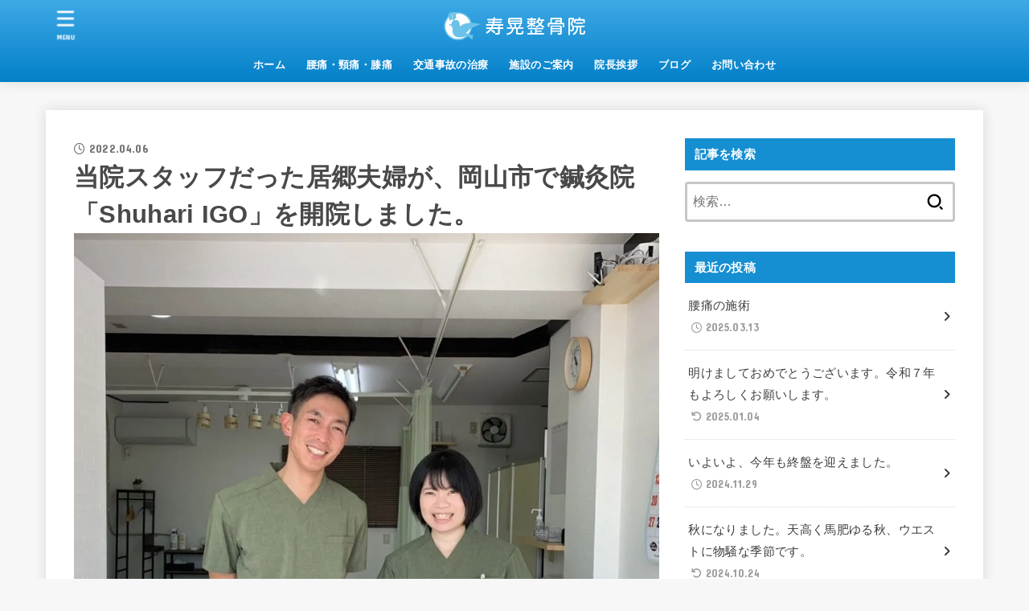

--- FILE ---
content_type: text/html; charset=UTF-8
request_url: https://www.jukou3.com/news/%E5%BD%93%E9%99%A2%E3%82%B9%E3%82%BF%E3%83%83%E3%83%95%E3%81%A0%E3%81%A3%E3%81%9F%E5%B1%85%E9%83%B7%E5%A4%AB%E5%A9%A6%E3%81%8C%E3%80%81%E5%B2%A1%E5%B1%B1%E5%B8%82%E3%81%A7%E9%8D%BC%E7%81%B8%E9%99%A2/
body_size: 24562
content:
<!doctype html>
<html dir="ltr" lang="ja" prefix="og: https://ogp.me/ns#">
<head>
<meta charset="utf-8">
<meta http-equiv="X-UA-Compatible" content="IE=edge">
<meta name="HandheldFriendly" content="True">
<meta name="MobileOptimized" content="320">
<meta name="viewport" content="width=device-width, initial-scale=1.0, viewport-fit=cover">
<link rel="pingback" href="https://www.jukou3.com/xmlrpc.php">
<title>当院スタッフだった居郷夫婦が、岡山市で鍼灸院「Shuhari IGO」を開院しました。 | 寿晃整骨院</title>

		<!-- All in One SEO 4.5.3.1 - aioseo.com -->
		<meta name="description" content="https://shuhariigo.hp.peraichi.com/main 居郷先生は、広島大学教育学部出" />
		<meta name="robots" content="max-image-preview:large" />
		<link rel="canonical" href="https://www.jukou3.com/news/%e5%bd%93%e9%99%a2%e3%82%b9%e3%82%bf%e3%83%83%e3%83%95%e3%81%a0%e3%81%a3%e3%81%9f%e5%b1%85%e9%83%b7%e5%a4%ab%e5%a9%a6%e3%81%8c%e3%80%81%e5%b2%a1%e5%b1%b1%e5%b8%82%e3%81%a7%e9%8d%bc%e7%81%b8%e9%99%a2/" />
		<meta name="generator" content="All in One SEO (AIOSEO) 4.5.3.1" />
		<meta property="og:locale" content="ja_JP" />
		<meta property="og:site_name" content="寿晃整骨院 | 寿晃整骨院のホームページ" />
		<meta property="og:type" content="article" />
		<meta property="og:title" content="当院スタッフだった居郷夫婦が、岡山市で鍼灸院「Shuhari IGO」を開院しました。 | 寿晃整骨院" />
		<meta property="og:description" content="https://shuhariigo.hp.peraichi.com/main 居郷先生は、広島大学教育学部出" />
		<meta property="og:url" content="https://www.jukou3.com/news/%e5%bd%93%e9%99%a2%e3%82%b9%e3%82%bf%e3%83%83%e3%83%95%e3%81%a0%e3%81%a3%e3%81%9f%e5%b1%85%e9%83%b7%e5%a4%ab%e5%a9%a6%e3%81%8c%e3%80%81%e5%b2%a1%e5%b1%b1%e5%b8%82%e3%81%a7%e9%8d%bc%e7%81%b8%e9%99%a2/" />
		<meta property="og:image" content="https://i0.wp.com/www.jukou3.com/wp-content/uploads/logo_new.png?fit=434%2C86&#038;ssl=1" />
		<meta property="og:image:secure_url" content="https://i0.wp.com/www.jukou3.com/wp-content/uploads/logo_new.png?fit=434%2C86&#038;ssl=1" />
		<meta property="article:published_time" content="2022-04-06T00:52:22+00:00" />
		<meta property="article:modified_time" content="2022-04-06T06:55:25+00:00" />
		<meta name="twitter:card" content="summary" />
		<meta name="twitter:title" content="当院スタッフだった居郷夫婦が、岡山市で鍼灸院「Shuhari IGO」を開院しました。 | 寿晃整骨院" />
		<meta name="twitter:description" content="https://shuhariigo.hp.peraichi.com/main 居郷先生は、広島大学教育学部出" />
		<meta name="twitter:image" content="https://i0.wp.com/www.jukou3.com/wp-content/uploads/logo_new.png?fit=434%2C86&amp;ssl=1" />
		<script type="application/ld+json" class="aioseo-schema">
			{"@context":"https:\/\/schema.org","@graph":[{"@type":"BreadcrumbList","@id":"https:\/\/www.jukou3.com\/news\/%e5%bd%93%e9%99%a2%e3%82%b9%e3%82%bf%e3%83%83%e3%83%95%e3%81%a0%e3%81%a3%e3%81%9f%e5%b1%85%e9%83%b7%e5%a4%ab%e5%a9%a6%e3%81%8c%e3%80%81%e5%b2%a1%e5%b1%b1%e5%b8%82%e3%81%a7%e9%8d%bc%e7%81%b8%e9%99%a2\/#breadcrumblist","itemListElement":[{"@type":"ListItem","@id":"https:\/\/www.jukou3.com\/#listItem","position":1,"name":"\u5bb6","item":"https:\/\/www.jukou3.com\/","nextItem":"https:\/\/www.jukou3.com\/news\/%e5%bd%93%e9%99%a2%e3%82%b9%e3%82%bf%e3%83%83%e3%83%95%e3%81%a0%e3%81%a3%e3%81%9f%e5%b1%85%e9%83%b7%e5%a4%ab%e5%a9%a6%e3%81%8c%e3%80%81%e5%b2%a1%e5%b1%b1%e5%b8%82%e3%81%a7%e9%8d%bc%e7%81%b8%e9%99%a2\/#listItem"},{"@type":"ListItem","@id":"https:\/\/www.jukou3.com\/news\/%e5%bd%93%e9%99%a2%e3%82%b9%e3%82%bf%e3%83%83%e3%83%95%e3%81%a0%e3%81%a3%e3%81%9f%e5%b1%85%e9%83%b7%e5%a4%ab%e5%a9%a6%e3%81%8c%e3%80%81%e5%b2%a1%e5%b1%b1%e5%b8%82%e3%81%a7%e9%8d%bc%e7%81%b8%e9%99%a2\/#listItem","position":2,"name":"\u5f53\u9662\u30b9\u30bf\u30c3\u30d5\u3060\u3063\u305f\u5c45\u90f7\u592b\u5a66\u304c\u3001\u5ca1\u5c71\u5e02\u3067\u937c\u7078\u9662\u300cShuhari IGO\u300d\u3092\u958b\u9662\u3057\u307e\u3057\u305f\u3002","previousItem":"https:\/\/www.jukou3.com\/#listItem"}]},{"@type":"Organization","@id":"https:\/\/www.jukou3.com\/#organization","name":"\u5bff\u6643\u6574\u9aa8\u9662","url":"https:\/\/www.jukou3.com\/","logo":{"@type":"ImageObject","url":"https:\/\/i0.wp.com\/www.jukou3.com\/wp-content\/uploads\/cropped-site-icon.png?fit=512%2C512&ssl=1","@id":"https:\/\/www.jukou3.com\/news\/%e5%bd%93%e9%99%a2%e3%82%b9%e3%82%bf%e3%83%83%e3%83%95%e3%81%a0%e3%81%a3%e3%81%9f%e5%b1%85%e9%83%b7%e5%a4%ab%e5%a9%a6%e3%81%8c%e3%80%81%e5%b2%a1%e5%b1%b1%e5%b8%82%e3%81%a7%e9%8d%bc%e7%81%b8%e9%99%a2\/#organizationLogo","width":512,"height":512},"image":{"@id":"https:\/\/www.jukou3.com\/#organizationLogo"},"contactPoint":{"@type":"ContactPoint","telephone":"+81864228122","contactType":"none"}},{"@type":"Person","@id":"https:\/\/www.jukou3.com\/author\/admin-jukou3\/#author","url":"https:\/\/www.jukou3.com\/author\/admin-jukou3\/","name":"admin-jukou3","image":{"@type":"ImageObject","@id":"https:\/\/www.jukou3.com\/news\/%e5%bd%93%e9%99%a2%e3%82%b9%e3%82%bf%e3%83%83%e3%83%95%e3%81%a0%e3%81%a3%e3%81%9f%e5%b1%85%e9%83%b7%e5%a4%ab%e5%a9%a6%e3%81%8c%e3%80%81%e5%b2%a1%e5%b1%b1%e5%b8%82%e3%81%a7%e9%8d%bc%e7%81%b8%e9%99%a2\/#authorImage","url":"https:\/\/secure.gravatar.com\/avatar\/3b605ef6059bc4c090eae1acfa49517b?s=96&d=mm&r=g","width":96,"height":96,"caption":"admin-jukou3"}},{"@type":"WebPage","@id":"https:\/\/www.jukou3.com\/news\/%e5%bd%93%e9%99%a2%e3%82%b9%e3%82%bf%e3%83%83%e3%83%95%e3%81%a0%e3%81%a3%e3%81%9f%e5%b1%85%e9%83%b7%e5%a4%ab%e5%a9%a6%e3%81%8c%e3%80%81%e5%b2%a1%e5%b1%b1%e5%b8%82%e3%81%a7%e9%8d%bc%e7%81%b8%e9%99%a2\/#webpage","url":"https:\/\/www.jukou3.com\/news\/%e5%bd%93%e9%99%a2%e3%82%b9%e3%82%bf%e3%83%83%e3%83%95%e3%81%a0%e3%81%a3%e3%81%9f%e5%b1%85%e9%83%b7%e5%a4%ab%e5%a9%a6%e3%81%8c%e3%80%81%e5%b2%a1%e5%b1%b1%e5%b8%82%e3%81%a7%e9%8d%bc%e7%81%b8%e9%99%a2\/","name":"\u5f53\u9662\u30b9\u30bf\u30c3\u30d5\u3060\u3063\u305f\u5c45\u90f7\u592b\u5a66\u304c\u3001\u5ca1\u5c71\u5e02\u3067\u937c\u7078\u9662\u300cShuhari IGO\u300d\u3092\u958b\u9662\u3057\u307e\u3057\u305f\u3002 | \u5bff\u6643\u6574\u9aa8\u9662","description":"https:\/\/shuhariigo.hp.peraichi.com\/main \u5c45\u90f7\u5148\u751f\u306f\u3001\u5e83\u5cf6\u5927\u5b66\u6559\u80b2\u5b66\u90e8\u51fa","inLanguage":"ja","isPartOf":{"@id":"https:\/\/www.jukou3.com\/#website"},"breadcrumb":{"@id":"https:\/\/www.jukou3.com\/news\/%e5%bd%93%e9%99%a2%e3%82%b9%e3%82%bf%e3%83%83%e3%83%95%e3%81%a0%e3%81%a3%e3%81%9f%e5%b1%85%e9%83%b7%e5%a4%ab%e5%a9%a6%e3%81%8c%e3%80%81%e5%b2%a1%e5%b1%b1%e5%b8%82%e3%81%a7%e9%8d%bc%e7%81%b8%e9%99%a2\/#breadcrumblist"},"author":{"@id":"https:\/\/www.jukou3.com\/author\/admin-jukou3\/#author"},"creator":{"@id":"https:\/\/www.jukou3.com\/author\/admin-jukou3\/#author"},"image":{"@type":"ImageObject","url":"https:\/\/i0.wp.com\/www.jukou3.com\/wp-content\/uploads\/Syuhari-IGO.jpg?fit=1108%2C1108&ssl=1","@id":"https:\/\/www.jukou3.com\/news\/%e5%bd%93%e9%99%a2%e3%82%b9%e3%82%bf%e3%83%83%e3%83%95%e3%81%a0%e3%81%a3%e3%81%9f%e5%b1%85%e9%83%b7%e5%a4%ab%e5%a9%a6%e3%81%8c%e3%80%81%e5%b2%a1%e5%b1%b1%e5%b8%82%e3%81%a7%e9%8d%bc%e7%81%b8%e9%99%a2\/#mainImage","width":1108,"height":1108},"primaryImageOfPage":{"@id":"https:\/\/www.jukou3.com\/news\/%e5%bd%93%e9%99%a2%e3%82%b9%e3%82%bf%e3%83%83%e3%83%95%e3%81%a0%e3%81%a3%e3%81%9f%e5%b1%85%e9%83%b7%e5%a4%ab%e5%a9%a6%e3%81%8c%e3%80%81%e5%b2%a1%e5%b1%b1%e5%b8%82%e3%81%a7%e9%8d%bc%e7%81%b8%e9%99%a2\/#mainImage"},"datePublished":"2022-04-06T09:52:22+09:00","dateModified":"2022-04-06T15:55:25+09:00"},{"@type":"WebSite","@id":"https:\/\/www.jukou3.com\/#website","url":"https:\/\/www.jukou3.com\/","name":"\u5bff\u6643\u6574\u9aa8\u9662","description":"\u5bff\u6643\u6574\u9aa8\u9662\u306e\u30db\u30fc\u30e0\u30da\u30fc\u30b8","inLanguage":"ja","publisher":{"@id":"https:\/\/www.jukou3.com\/#organization"}}]}
		</script>
		<!-- All in One SEO -->

<link rel='dns-prefetch' href='//secure.gravatar.com' />
<link rel='dns-prefetch' href='//stats.wp.com' />
<link rel='dns-prefetch' href='//fonts.googleapis.com' />
<link rel='dns-prefetch' href='//cdnjs.cloudflare.com' />
<link rel='dns-prefetch' href='//v0.wordpress.com' />
<link rel='dns-prefetch' href='//i0.wp.com' />
<link rel='dns-prefetch' href='//c0.wp.com' />
<link rel="alternate" type="application/rss+xml" title="寿晃整骨院 &raquo; フィード" href="https://www.jukou3.com/feed/" />
<link rel="alternate" type="application/rss+xml" title="寿晃整骨院 &raquo; コメントフィード" href="https://www.jukou3.com/comments/feed/" />
		<!-- This site uses the Google Analytics by MonsterInsights plugin v9.11.1 - Using Analytics tracking - https://www.monsterinsights.com/ -->
		<!-- Note: MonsterInsights is not currently configured on this site. The site owner needs to authenticate with Google Analytics in the MonsterInsights settings panel. -->
					<!-- No tracking code set -->
				<!-- / Google Analytics by MonsterInsights -->
		<script type="text/javascript">
/* <![CDATA[ */
window._wpemojiSettings = {"baseUrl":"https:\/\/s.w.org\/images\/core\/emoji\/14.0.0\/72x72\/","ext":".png","svgUrl":"https:\/\/s.w.org\/images\/core\/emoji\/14.0.0\/svg\/","svgExt":".svg","source":{"concatemoji":"https:\/\/www.jukou3.com\/wp-includes\/js\/wp-emoji-release.min.js?ver=6.4.7"}};
/*! This file is auto-generated */
!function(i,n){var o,s,e;function c(e){try{var t={supportTests:e,timestamp:(new Date).valueOf()};sessionStorage.setItem(o,JSON.stringify(t))}catch(e){}}function p(e,t,n){e.clearRect(0,0,e.canvas.width,e.canvas.height),e.fillText(t,0,0);var t=new Uint32Array(e.getImageData(0,0,e.canvas.width,e.canvas.height).data),r=(e.clearRect(0,0,e.canvas.width,e.canvas.height),e.fillText(n,0,0),new Uint32Array(e.getImageData(0,0,e.canvas.width,e.canvas.height).data));return t.every(function(e,t){return e===r[t]})}function u(e,t,n){switch(t){case"flag":return n(e,"\ud83c\udff3\ufe0f\u200d\u26a7\ufe0f","\ud83c\udff3\ufe0f\u200b\u26a7\ufe0f")?!1:!n(e,"\ud83c\uddfa\ud83c\uddf3","\ud83c\uddfa\u200b\ud83c\uddf3")&&!n(e,"\ud83c\udff4\udb40\udc67\udb40\udc62\udb40\udc65\udb40\udc6e\udb40\udc67\udb40\udc7f","\ud83c\udff4\u200b\udb40\udc67\u200b\udb40\udc62\u200b\udb40\udc65\u200b\udb40\udc6e\u200b\udb40\udc67\u200b\udb40\udc7f");case"emoji":return!n(e,"\ud83e\udef1\ud83c\udffb\u200d\ud83e\udef2\ud83c\udfff","\ud83e\udef1\ud83c\udffb\u200b\ud83e\udef2\ud83c\udfff")}return!1}function f(e,t,n){var r="undefined"!=typeof WorkerGlobalScope&&self instanceof WorkerGlobalScope?new OffscreenCanvas(300,150):i.createElement("canvas"),a=r.getContext("2d",{willReadFrequently:!0}),o=(a.textBaseline="top",a.font="600 32px Arial",{});return e.forEach(function(e){o[e]=t(a,e,n)}),o}function t(e){var t=i.createElement("script");t.src=e,t.defer=!0,i.head.appendChild(t)}"undefined"!=typeof Promise&&(o="wpEmojiSettingsSupports",s=["flag","emoji"],n.supports={everything:!0,everythingExceptFlag:!0},e=new Promise(function(e){i.addEventListener("DOMContentLoaded",e,{once:!0})}),new Promise(function(t){var n=function(){try{var e=JSON.parse(sessionStorage.getItem(o));if("object"==typeof e&&"number"==typeof e.timestamp&&(new Date).valueOf()<e.timestamp+604800&&"object"==typeof e.supportTests)return e.supportTests}catch(e){}return null}();if(!n){if("undefined"!=typeof Worker&&"undefined"!=typeof OffscreenCanvas&&"undefined"!=typeof URL&&URL.createObjectURL&&"undefined"!=typeof Blob)try{var e="postMessage("+f.toString()+"("+[JSON.stringify(s),u.toString(),p.toString()].join(",")+"));",r=new Blob([e],{type:"text/javascript"}),a=new Worker(URL.createObjectURL(r),{name:"wpTestEmojiSupports"});return void(a.onmessage=function(e){c(n=e.data),a.terminate(),t(n)})}catch(e){}c(n=f(s,u,p))}t(n)}).then(function(e){for(var t in e)n.supports[t]=e[t],n.supports.everything=n.supports.everything&&n.supports[t],"flag"!==t&&(n.supports.everythingExceptFlag=n.supports.everythingExceptFlag&&n.supports[t]);n.supports.everythingExceptFlag=n.supports.everythingExceptFlag&&!n.supports.flag,n.DOMReady=!1,n.readyCallback=function(){n.DOMReady=!0}}).then(function(){return e}).then(function(){var e;n.supports.everything||(n.readyCallback(),(e=n.source||{}).concatemoji?t(e.concatemoji):e.wpemoji&&e.twemoji&&(t(e.twemoji),t(e.wpemoji)))}))}((window,document),window._wpemojiSettings);
/* ]]> */
</script>
<style id='wp-emoji-styles-inline-css' type='text/css'>

	img.wp-smiley, img.emoji {
		display: inline !important;
		border: none !important;
		box-shadow: none !important;
		height: 1em !important;
		width: 1em !important;
		margin: 0 0.07em !important;
		vertical-align: -0.1em !important;
		background: none !important;
		padding: 0 !important;
	}
</style>
<link rel='stylesheet' id='wp-block-library-css' href='https://c0.wp.com/c/6.4.7/wp-includes/css/dist/block-library/style.min.css' type='text/css' media='all' />
<style id='wp-block-library-inline-css' type='text/css'>
.has-text-align-justify{text-align:justify;}
</style>
<link rel='stylesheet' id='mediaelement-css' href='https://c0.wp.com/c/6.4.7/wp-includes/js/mediaelement/mediaelementplayer-legacy.min.css' type='text/css' media='all' />
<link rel='stylesheet' id='wp-mediaelement-css' href='https://c0.wp.com/c/6.4.7/wp-includes/js/mediaelement/wp-mediaelement.min.css' type='text/css' media='all' />
<style id='classic-theme-styles-inline-css' type='text/css'>
/*! This file is auto-generated */
.wp-block-button__link{color:#fff;background-color:#32373c;border-radius:9999px;box-shadow:none;text-decoration:none;padding:calc(.667em + 2px) calc(1.333em + 2px);font-size:1.125em}.wp-block-file__button{background:#32373c;color:#fff;text-decoration:none}
</style>
<style id='global-styles-inline-css' type='text/css'>
body{--wp--preset--color--black: #000;--wp--preset--color--cyan-bluish-gray: #abb8c3;--wp--preset--color--white: #fff;--wp--preset--color--pale-pink: #f78da7;--wp--preset--color--vivid-red: #cf2e2e;--wp--preset--color--luminous-vivid-orange: #ff6900;--wp--preset--color--luminous-vivid-amber: #fcb900;--wp--preset--color--light-green-cyan: #7bdcb5;--wp--preset--color--vivid-green-cyan: #00d084;--wp--preset--color--pale-cyan-blue: #8ed1fc;--wp--preset--color--vivid-cyan-blue: #0693e3;--wp--preset--color--vivid-purple: #9b51e0;--wp--preset--color--stk-palette-one: var(--stk-palette-color1);--wp--preset--color--stk-palette-two: var(--stk-palette-color2);--wp--preset--color--stk-palette-three: var(--stk-palette-color3);--wp--preset--color--stk-palette-four: var(--stk-palette-color4);--wp--preset--color--stk-palette-five: var(--stk-palette-color5);--wp--preset--color--stk-palette-six: var(--stk-palette-color6);--wp--preset--color--stk-palette-seven: var(--stk-palette-color7);--wp--preset--color--stk-palette-eight: var(--stk-palette-color8);--wp--preset--color--stk-palette-nine: var(--stk-palette-color9);--wp--preset--color--stk-palette-ten: var(--stk-palette-color10);--wp--preset--color--mainttlbg: var(--main-ttl-bg);--wp--preset--color--mainttltext: var(--main-ttl-color);--wp--preset--color--stkeditorcolor-one: var(--stk-editor-color1);--wp--preset--color--stkeditorcolor-two: var(--stk-editor-color2);--wp--preset--color--stkeditorcolor-three: var(--stk-editor-color3);--wp--preset--gradient--vivid-cyan-blue-to-vivid-purple: linear-gradient(135deg,rgba(6,147,227,1) 0%,rgb(155,81,224) 100%);--wp--preset--gradient--light-green-cyan-to-vivid-green-cyan: linear-gradient(135deg,rgb(122,220,180) 0%,rgb(0,208,130) 100%);--wp--preset--gradient--luminous-vivid-amber-to-luminous-vivid-orange: linear-gradient(135deg,rgba(252,185,0,1) 0%,rgba(255,105,0,1) 100%);--wp--preset--gradient--luminous-vivid-orange-to-vivid-red: linear-gradient(135deg,rgba(255,105,0,1) 0%,rgb(207,46,46) 100%);--wp--preset--gradient--very-light-gray-to-cyan-bluish-gray: linear-gradient(135deg,rgb(238,238,238) 0%,rgb(169,184,195) 100%);--wp--preset--gradient--cool-to-warm-spectrum: linear-gradient(135deg,rgb(74,234,220) 0%,rgb(151,120,209) 20%,rgb(207,42,186) 40%,rgb(238,44,130) 60%,rgb(251,105,98) 80%,rgb(254,248,76) 100%);--wp--preset--gradient--blush-light-purple: linear-gradient(135deg,rgb(255,206,236) 0%,rgb(152,150,240) 100%);--wp--preset--gradient--blush-bordeaux: linear-gradient(135deg,rgb(254,205,165) 0%,rgb(254,45,45) 50%,rgb(107,0,62) 100%);--wp--preset--gradient--luminous-dusk: linear-gradient(135deg,rgb(255,203,112) 0%,rgb(199,81,192) 50%,rgb(65,88,208) 100%);--wp--preset--gradient--pale-ocean: linear-gradient(135deg,rgb(255,245,203) 0%,rgb(182,227,212) 50%,rgb(51,167,181) 100%);--wp--preset--gradient--electric-grass: linear-gradient(135deg,rgb(202,248,128) 0%,rgb(113,206,126) 100%);--wp--preset--gradient--midnight: linear-gradient(135deg,rgb(2,3,129) 0%,rgb(40,116,252) 100%);--wp--preset--font-size--small: 13px;--wp--preset--font-size--medium: 20px;--wp--preset--font-size--large: 36px;--wp--preset--font-size--x-large: 42px;--wp--preset--spacing--20: 0.44rem;--wp--preset--spacing--30: 0.67rem;--wp--preset--spacing--40: 1rem;--wp--preset--spacing--50: 1.5rem;--wp--preset--spacing--60: 2.25rem;--wp--preset--spacing--70: 3.38rem;--wp--preset--spacing--80: 5.06rem;--wp--preset--shadow--natural: 6px 6px 9px rgba(0, 0, 0, 0.2);--wp--preset--shadow--deep: 12px 12px 50px rgba(0, 0, 0, 0.4);--wp--preset--shadow--sharp: 6px 6px 0px rgba(0, 0, 0, 0.2);--wp--preset--shadow--outlined: 6px 6px 0px -3px rgba(255, 255, 255, 1), 6px 6px rgba(0, 0, 0, 1);--wp--preset--shadow--crisp: 6px 6px 0px rgba(0, 0, 0, 1);}:where(.is-layout-flex){gap: 0.5em;}:where(.is-layout-grid){gap: 0.5em;}body .is-layout-flow > .alignleft{float: left;margin-inline-start: 0;margin-inline-end: 2em;}body .is-layout-flow > .alignright{float: right;margin-inline-start: 2em;margin-inline-end: 0;}body .is-layout-flow > .aligncenter{margin-left: auto !important;margin-right: auto !important;}body .is-layout-constrained > .alignleft{float: left;margin-inline-start: 0;margin-inline-end: 2em;}body .is-layout-constrained > .alignright{float: right;margin-inline-start: 2em;margin-inline-end: 0;}body .is-layout-constrained > .aligncenter{margin-left: auto !important;margin-right: auto !important;}body .is-layout-constrained > :where(:not(.alignleft):not(.alignright):not(.alignfull)){max-width: var(--wp--style--global--content-size);margin-left: auto !important;margin-right: auto !important;}body .is-layout-constrained > .alignwide{max-width: var(--wp--style--global--wide-size);}body .is-layout-flex{display: flex;}body .is-layout-flex{flex-wrap: wrap;align-items: center;}body .is-layout-flex > *{margin: 0;}body .is-layout-grid{display: grid;}body .is-layout-grid > *{margin: 0;}:where(.wp-block-columns.is-layout-flex){gap: 2em;}:where(.wp-block-columns.is-layout-grid){gap: 2em;}:where(.wp-block-post-template.is-layout-flex){gap: 1.25em;}:where(.wp-block-post-template.is-layout-grid){gap: 1.25em;}.has-black-color{color: var(--wp--preset--color--black) !important;}.has-cyan-bluish-gray-color{color: var(--wp--preset--color--cyan-bluish-gray) !important;}.has-white-color{color: var(--wp--preset--color--white) !important;}.has-pale-pink-color{color: var(--wp--preset--color--pale-pink) !important;}.has-vivid-red-color{color: var(--wp--preset--color--vivid-red) !important;}.has-luminous-vivid-orange-color{color: var(--wp--preset--color--luminous-vivid-orange) !important;}.has-luminous-vivid-amber-color{color: var(--wp--preset--color--luminous-vivid-amber) !important;}.has-light-green-cyan-color{color: var(--wp--preset--color--light-green-cyan) !important;}.has-vivid-green-cyan-color{color: var(--wp--preset--color--vivid-green-cyan) !important;}.has-pale-cyan-blue-color{color: var(--wp--preset--color--pale-cyan-blue) !important;}.has-vivid-cyan-blue-color{color: var(--wp--preset--color--vivid-cyan-blue) !important;}.has-vivid-purple-color{color: var(--wp--preset--color--vivid-purple) !important;}.has-black-background-color{background-color: var(--wp--preset--color--black) !important;}.has-cyan-bluish-gray-background-color{background-color: var(--wp--preset--color--cyan-bluish-gray) !important;}.has-white-background-color{background-color: var(--wp--preset--color--white) !important;}.has-pale-pink-background-color{background-color: var(--wp--preset--color--pale-pink) !important;}.has-vivid-red-background-color{background-color: var(--wp--preset--color--vivid-red) !important;}.has-luminous-vivid-orange-background-color{background-color: var(--wp--preset--color--luminous-vivid-orange) !important;}.has-luminous-vivid-amber-background-color{background-color: var(--wp--preset--color--luminous-vivid-amber) !important;}.has-light-green-cyan-background-color{background-color: var(--wp--preset--color--light-green-cyan) !important;}.has-vivid-green-cyan-background-color{background-color: var(--wp--preset--color--vivid-green-cyan) !important;}.has-pale-cyan-blue-background-color{background-color: var(--wp--preset--color--pale-cyan-blue) !important;}.has-vivid-cyan-blue-background-color{background-color: var(--wp--preset--color--vivid-cyan-blue) !important;}.has-vivid-purple-background-color{background-color: var(--wp--preset--color--vivid-purple) !important;}.has-black-border-color{border-color: var(--wp--preset--color--black) !important;}.has-cyan-bluish-gray-border-color{border-color: var(--wp--preset--color--cyan-bluish-gray) !important;}.has-white-border-color{border-color: var(--wp--preset--color--white) !important;}.has-pale-pink-border-color{border-color: var(--wp--preset--color--pale-pink) !important;}.has-vivid-red-border-color{border-color: var(--wp--preset--color--vivid-red) !important;}.has-luminous-vivid-orange-border-color{border-color: var(--wp--preset--color--luminous-vivid-orange) !important;}.has-luminous-vivid-amber-border-color{border-color: var(--wp--preset--color--luminous-vivid-amber) !important;}.has-light-green-cyan-border-color{border-color: var(--wp--preset--color--light-green-cyan) !important;}.has-vivid-green-cyan-border-color{border-color: var(--wp--preset--color--vivid-green-cyan) !important;}.has-pale-cyan-blue-border-color{border-color: var(--wp--preset--color--pale-cyan-blue) !important;}.has-vivid-cyan-blue-border-color{border-color: var(--wp--preset--color--vivid-cyan-blue) !important;}.has-vivid-purple-border-color{border-color: var(--wp--preset--color--vivid-purple) !important;}.has-vivid-cyan-blue-to-vivid-purple-gradient-background{background: var(--wp--preset--gradient--vivid-cyan-blue-to-vivid-purple) !important;}.has-light-green-cyan-to-vivid-green-cyan-gradient-background{background: var(--wp--preset--gradient--light-green-cyan-to-vivid-green-cyan) !important;}.has-luminous-vivid-amber-to-luminous-vivid-orange-gradient-background{background: var(--wp--preset--gradient--luminous-vivid-amber-to-luminous-vivid-orange) !important;}.has-luminous-vivid-orange-to-vivid-red-gradient-background{background: var(--wp--preset--gradient--luminous-vivid-orange-to-vivid-red) !important;}.has-very-light-gray-to-cyan-bluish-gray-gradient-background{background: var(--wp--preset--gradient--very-light-gray-to-cyan-bluish-gray) !important;}.has-cool-to-warm-spectrum-gradient-background{background: var(--wp--preset--gradient--cool-to-warm-spectrum) !important;}.has-blush-light-purple-gradient-background{background: var(--wp--preset--gradient--blush-light-purple) !important;}.has-blush-bordeaux-gradient-background{background: var(--wp--preset--gradient--blush-bordeaux) !important;}.has-luminous-dusk-gradient-background{background: var(--wp--preset--gradient--luminous-dusk) !important;}.has-pale-ocean-gradient-background{background: var(--wp--preset--gradient--pale-ocean) !important;}.has-electric-grass-gradient-background{background: var(--wp--preset--gradient--electric-grass) !important;}.has-midnight-gradient-background{background: var(--wp--preset--gradient--midnight) !important;}.has-small-font-size{font-size: var(--wp--preset--font-size--small) !important;}.has-medium-font-size{font-size: var(--wp--preset--font-size--medium) !important;}.has-large-font-size{font-size: var(--wp--preset--font-size--large) !important;}.has-x-large-font-size{font-size: var(--wp--preset--font-size--x-large) !important;}
.wp-block-navigation a:where(:not(.wp-element-button)){color: inherit;}
:where(.wp-block-post-template.is-layout-flex){gap: 1.25em;}:where(.wp-block-post-template.is-layout-grid){gap: 1.25em;}
:where(.wp-block-columns.is-layout-flex){gap: 2em;}:where(.wp-block-columns.is-layout-grid){gap: 2em;}
.wp-block-pullquote{font-size: 1.5em;line-height: 1.6;}
</style>
<link rel='stylesheet' id='contact-form-7-css' href='https://www.jukou3.com/wp-content/plugins/contact-form-7/includes/css/styles.css?ver=5.8.5' type='text/css' media='all' />
<link rel='stylesheet' id='toc-screen-css' href='https://www.jukou3.com/wp-content/plugins/table-of-contents-plus/screen.min.css?ver=2309' type='text/css' media='all' />
<link rel='stylesheet' id='stk_style-css' href='https://www.jukou3.com/wp-content/themes/jstork19/style.css?ver=5.17.1' type='text/css' media='all' />
<style id='stk_style-inline-css' type='text/css'>
:root{--stk-base-font-family:"游ゴシック","Yu Gothic","游ゴシック体","YuGothic","Hiragino Kaku Gothic ProN",Meiryo,sans-serif;--stk-base-font-size-pc:103%;--stk-base-font-size-sp:103%;--stk-font-weight:400;--stk-font-feature-settings:normal;--stk-font-awesome-free:"Font Awesome 6 Free";--stk-font-awesome-brand:"Font Awesome 6 Brands";--wp--preset--font-size--medium:clamp(1.2em,2.5vw,20px);--wp--preset--font-size--large:clamp(1.5em,4.5vw,36px);--wp--preset--font-size--x-large:clamp(1.9em,5.25vw,42px);--wp--style--gallery-gap-default:.5em;--stk-flex-style:flex-start;--stk-wrap-width:1166px;--stk-wide-width:980px;--stk-main-width:728px;--stk-side-margin:32px;--stk-post-thumb-ratio:16/10;--stk-post-title-font_size:clamp(1.4em,4vw,1.9em);--stk-h1-font_size:clamp(1.4em,4vw,1.9em);--stk-h2-font_size:clamp(1.2em,2.6vw,1.3em);--stk-h2-normal-font_size:125%;--stk-h3-font_size:clamp(1.1em,2.3vw,1.15em);--stk-h4-font_size:105%;--stk-h5-font_size:100%;--stk-line_height:1.8;--stk-heading-line_height:1.5;--stk-heading-margin_top:2em;--stk-heading-margin_bottom:1em;--stk-margin:1.6em;--stk-h2-margin-rl:-2vw;--stk-el-margin-rl:-4vw;--stk-list-icon-size:1.8em;--stk-list-item-margin:.7em;--stk-list-margin:1em;--stk-h2-border_radius:3px;--stk-h2-border_width:4px;--stk-h3-border_width:4px;--stk-h4-border_width:4px;--stk-wttl-border_radius:0;--stk-wttl-border_width:2px;--stk-supplement-border_radius:4px;--stk-supplement-border_width:2px;--stk-supplement-sat:82%;--stk-supplement-lig:86%;--stk-box-border_radius:4px;--stk-box-border_width:2px;--stk-btn-border_radius:3px;--stk-btn-border_width:2px;--stk-post-radius:0;--stk-postlist-radius:0;--stk-cardlist-radius:0;--stk-shadow-s:1px 2px 10px rgba(0,0,0,.2);--stk-shadow-l:5px 10px 20px rgba(0,0,0,.2);--main-text-color:#494949;--main-link-color:#303030;--main-link-color-hover:#999;--main-ttl-bg:#158ed2;--main-ttl-bg-rgba:rgba(21,142,210,.1);--main-ttl-color:#fff;--header-bg:#158ed2;--header-bg-overlay:#0ea3c9;--header-logo-color:#ededed;--header-text-color:#fff;--inner-content-bg:#fff;--label-bg:#158ed2;--label-text-color:#fff;--slider-text-color:#444;--side-text-color:#3e3e3e;--footer-bg:#969696;--footer-text-color:#CACACA;--footer-link-color:#f7f7f7;--new-mark-bg:#ff6347;--oc-box-blue:#19b4ce;--oc-box-blue-inner:#d4f3ff;--oc-box-red:#ee5656;--oc-box-red-inner:#feeeed;--oc-box-yellow:#f7cf2e;--oc-box-yellow-inner:#fffae2;--oc-box-green:#39cd75;--oc-box-green-inner:#e8fbf0;--oc-box-pink:#f7b2b2;--oc-box-pink-inner:#fee;--oc-box-gray:#9c9c9c;--oc-box-gray-inner:#f5f5f5;--oc-box-black:#313131;--oc-box-black-inner:#404040;--oc-btn-rich_yellow:#f7cf2e;--oc-btn-rich_yellow-sdw:rgba(222,182,21,1);--oc-btn-rich_pink:#ee5656;--oc-btn-rich_pink-sdw:rgba(213,61,61,1);--oc-btn-rich_orange:#ef9b2f;--oc-btn-rich_orange-sdw:rgba(214,130,22,1);--oc-btn-rich_green:#39cd75;--oc-btn-rich_green-sdw:rgba(32,180,92,1);--oc-btn-rich_blue:#19b4ce;--oc-btn-rich_blue-sdw:rgba(0,155,181,1);--oc-base-border-color:rgba(125,125,125,.3);--oc-has-background-basic-padding:1.1em;--stk-maker-yellow:#ff6;--stk-maker-pink:#ffd5d5;--stk-maker-blue:#b5dfff;--stk-maker-green:#cff7c7;--stk-caption-font-size:11px;--stk-palette-color1:#abb8c3;--stk-palette-color2:#f78da7;--stk-palette-color3:#cf2e2e;--stk-palette-color4:#ff6900;--stk-palette-color5:#fcb900;--stk-palette-color6:#7bdcb5;--stk-palette-color7:#00d084;--stk-palette-color8:#8ed1fc;--stk-palette-color9:#0693e3;--stk-palette-color10:#9b51e0;--stk-editor-color1:#1bb4d3;--stk-editor-color2:#f55e5e;--stk-editor-color3:#ee2;--stk-editor-color1-rgba:rgba(27,180,211,.1);--stk-editor-color2-rgba:rgba(245,94,94,.1);--stk-editor-color3-rgba:rgba(238,238,34,.1)}
#toc_container li::before{content:none}@media only screen and (max-width:480px){#toc_container{font-size:90%}}#toc_container{width:100%!important;padding:1.2em;border:5px solid rgba(100,100,100,.2);background:inherit!important}#toc_container li{margin:1em 0;font-weight:bold}#toc_container li li{font-weight:normal;margin:.5em 0}#toc_container .toc_number{display:inline-block;font-weight:bold;font-size:75%;background-color:var(--main-ttl-bg);color:var(--main-ttl-color);min-width:2.1em;min-height:2.1em;line-height:2.1;text-align:center;border-radius:1em;margin-right:.3em;padding:0 7px}#toc_container a{color:inherit;text-decoration:none}#toc_container a:hover{text-decoration:underline}#toc_container p.toc_title{font-weight:bold;text-align:left;margin:0 auto;font-size:100%;vertical-align:middle}#toc_container .toc_title::before{display:inline-block;font-family:var(--stk-font-awesome-free,"Font Awesome 5 Free");font-weight:900;content:"\f03a";margin-right:.8em;margin-left:.4em;transform:scale(1.4);color:var(--main-ttl-bg)}#toc_container .toc_title .toc_toggle{font-size:80%;font-weight:normal;margin-left:.2em}#toc_container .toc_list{max-width:580px;margin-left:auto;margin-right:auto}#toc_container .toc_list>li{padding-left:0}
.fb-likebtn .like_text::after{content:"この記事が気に入ったらフォローしよう！"}#related-box .h_ttl::after{content:"こちらの記事も人気です"}.stk_authorbox>.h_ttl:not(.subtext__none)::after{content:"この記事を書いた人"}#author-newpost .h_ttl::after{content:"このライターの最新記事"}
</style>
<link rel='stylesheet' id='stk_child-style-css' href='https://www.jukou3.com/wp-content/themes/jstork19_custom/style.css' type='text/css' media='all' />
<link rel='stylesheet' id='gf_font-css' href='https://fonts.googleapis.com/css?family=Concert+One&#038;display=swap' type='text/css' media='all' />
<style id='gf_font-inline-css' type='text/css'>
.gf {font-family: "Concert One", "游ゴシック", "Yu Gothic", "游ゴシック体", "YuGothic", "Hiragino Kaku Gothic ProN", Meiryo, sans-serif;}
</style>
<link rel='stylesheet' id='fontawesome-css' href='https://cdnjs.cloudflare.com/ajax/libs/font-awesome/6.7.2/css/all.min.css' type='text/css' media='all' />
<link rel='stylesheet' id='jetpack_css-css' href='https://c0.wp.com/p/jetpack/12.9.4/css/jetpack.css' type='text/css' media='all' />
<script type="text/javascript" src="https://c0.wp.com/c/6.4.7/wp-includes/js/jquery/jquery.min.js" id="jquery-core-js"></script>
<script type="text/javascript" src="https://c0.wp.com/c/6.4.7/wp-includes/js/jquery/jquery-migrate.min.js" id="jquery-migrate-js"></script>
<script type="text/javascript" id="jquery-js-after">
/* <![CDATA[ */
jQuery(function($){$(".widget_categories li, .widget_nav_menu li").has("ul").toggleClass("accordionMenu");$(".widget ul.children , .widget ul.sub-menu").after("<span class='accordionBtn'></span>");$(".widget ul.children , .widget ul.sub-menu").hide();$("ul .accordionBtn").on("click",function(){$(this).prev("ul").slideToggle();$(this).toggleClass("active")})});
/* ]]> */
</script>
<link rel="https://api.w.org/" href="https://www.jukou3.com/wp-json/" /><link rel="alternate" type="application/json" href="https://www.jukou3.com/wp-json/wp/v2/news/2699" /><link rel="EditURI" type="application/rsd+xml" title="RSD" href="https://www.jukou3.com/xmlrpc.php?rsd" />

<link rel="alternate" type="application/json+oembed" href="https://www.jukou3.com/wp-json/oembed/1.0/embed?url=https%3A%2F%2Fwww.jukou3.com%2Fnews%2F%25e5%25bd%2593%25e9%2599%25a2%25e3%2582%25b9%25e3%2582%25bf%25e3%2583%2583%25e3%2583%2595%25e3%2581%25a0%25e3%2581%25a3%25e3%2581%259f%25e5%25b1%2585%25e9%2583%25b7%25e5%25a4%25ab%25e5%25a9%25a6%25e3%2581%258c%25e3%2580%2581%25e5%25b2%25a1%25e5%25b1%25b1%25e5%25b8%2582%25e3%2581%25a7%25e9%258d%25bc%25e7%2581%25b8%25e9%2599%25a2%2F" />
<link rel="alternate" type="text/xml+oembed" href="https://www.jukou3.com/wp-json/oembed/1.0/embed?url=https%3A%2F%2Fwww.jukou3.com%2Fnews%2F%25e5%25bd%2593%25e9%2599%25a2%25e3%2582%25b9%25e3%2582%25bf%25e3%2583%2583%25e3%2583%2595%25e3%2581%25a0%25e3%2581%25a3%25e3%2581%259f%25e5%25b1%2585%25e9%2583%25b7%25e5%25a4%25ab%25e5%25a9%25a6%25e3%2581%258c%25e3%2580%2581%25e5%25b2%25a1%25e5%25b1%25b1%25e5%25b8%2582%25e3%2581%25a7%25e9%258d%25bc%25e7%2581%25b8%25e9%2599%25a2%2F&#038;format=xml" />
	<style>img#wpstats{display:none}</style>
		<meta name="thumbnail" content="https://www.jukou3.com/wp-content/uploads/Syuhari-IGO.jpg" />
<style type="text/css" id="custom-background-css">
body.custom-background { background-image: url("https://jukou3.haretoco.or.jp/wp-content/uploads/bg.png"); background-position: left top; background-size: auto; background-repeat: repeat; background-attachment: scroll; }
</style>
	<link rel="icon" href="https://i0.wp.com/www.jukou3.com/wp-content/uploads/cropped-site-icon.png?fit=32%2C32&#038;ssl=1" sizes="32x32" />
<link rel="icon" href="https://i0.wp.com/www.jukou3.com/wp-content/uploads/cropped-site-icon.png?fit=192%2C192&#038;ssl=1" sizes="192x192" />
<link rel="apple-touch-icon" href="https://i0.wp.com/www.jukou3.com/wp-content/uploads/cropped-site-icon.png?fit=180%2C180&#038;ssl=1" />
<meta name="msapplication-TileImage" content="https://i0.wp.com/www.jukou3.com/wp-content/uploads/cropped-site-icon.png?fit=270%2C270&#038;ssl=1" />
<script async src="https://www.googletagmanager.com/gtag/js?id=UA-111269445-1"></script>
<script>
    window.dataLayer = window.dataLayer || [];
    function gtag(){dataLayer.push(arguments);}
    gtag('js', new Date());

    gtag('config', 'UA-111269445-1');
</script></head>
<body class="news-template-default single single-news postid-2699 custom-background wp-custom-logo wp-embed-responsive fixhead-active h_layout_pc_center_full h_layout_sp_center">
<svg aria-hidden="true" xmlns="http://www.w3.org/2000/svg" width="0" height="0" focusable="false" role="none" style="visibility: hidden; position: absolute; left: -9999px; overflow: hidden;"><defs><symbol id="svgicon_search_btn" viewBox="0 0 50 50"><path d="M44.35,48.52l-4.95-4.95c-1.17-1.17-1.17-3.07,0-4.24l0,0c1.17-1.17,3.07-1.17,4.24,0l4.95,4.95c1.17,1.17,1.17,3.07,0,4.24 l0,0C47.42,49.7,45.53,49.7,44.35,48.52z"/><path d="M22.81,7c8.35,0,15.14,6.79,15.14,15.14s-6.79,15.14-15.14,15.14S7.67,30.49,7.67,22.14S14.46,7,22.81,7 M22.81,1 C11.13,1,1.67,10.47,1.67,22.14s9.47,21.14,21.14,21.14s21.14-9.47,21.14-21.14S34.49,1,22.81,1L22.81,1z"/></symbol><symbol id="svgicon_nav_btn" viewBox="0 0 50 50"><path d="M45.1,46.5H4.9c-1.6,0-2.9-1.3-2.9-2.9v-0.2c0-1.6,1.3-2.9,2.9-2.9h40.2c1.6,0,2.9,1.3,2.9,2.9v0.2 C48,45.2,46.7,46.5,45.1,46.5z"/><path d="M45.1,28.5H4.9c-1.6,0-2.9-1.3-2.9-2.9v-0.2c0-1.6,1.3-2.9,2.9-2.9h40.2c1.6,0,2.9,1.3,2.9,2.9v0.2 C48,27.2,46.7,28.5,45.1,28.5z"/><path d="M45.1,10.5H4.9C3.3,10.5,2,9.2,2,7.6V7.4c0-1.6,1.3-2.9,2.9-2.9h40.2c1.6,0,2.9,1.3,2.9,2.9v0.2 C48,9.2,46.7,10.5,45.1,10.5z"/></symbol><symbol id="stk-envelope-svg" viewBox="0 0 300 300"><path d="M300.03,81.5c0-30.25-24.75-55-55-55h-190c-30.25,0-55,24.75-55,55v140c0,30.25,24.75,55,55,55h190c30.25,0,55-24.75,55-55 V81.5z M37.4,63.87c4.75-4.75,11.01-7.37,17.63-7.37h190c6.62,0,12.88,2.62,17.63,7.37c4.75,4.75,7.37,11.01,7.37,17.63v5.56 c-0.32,0.2-0.64,0.41-0.95,0.64L160.2,169.61c-0.75,0.44-5.12,2.89-10.17,2.89c-4.99,0-9.28-2.37-10.23-2.94L30.99,87.7 c-0.31-0.23-0.63-0.44-0.95-0.64V81.5C30.03,74.88,32.65,68.62,37.4,63.87z M262.66,239.13c-4.75,4.75-11.01,7.37-17.63,7.37h-190 c-6.62,0-12.88-2.62-17.63-7.37c-4.75-4.75-7.37-11.01-7.37-17.63v-99.48l93.38,70.24c0.16,0.12,0.32,0.24,0.49,0.35 c1.17,0.81,11.88,7.88,26.13,7.88c14.25,0,24.96-7.07,26.14-7.88c0.17-0.11,0.33-0.23,0.49-0.35l93.38-70.24v99.48 C270.03,228.12,267.42,234.38,262.66,239.13z"/></symbol><symbol id="stk-close-svg" viewBox="0 0 384 512"><path fill="currentColor" d="M342.6 150.6c12.5-12.5 12.5-32.8 0-45.3s-32.8-12.5-45.3 0L192 210.7 86.6 105.4c-12.5-12.5-32.8-12.5-45.3 0s-12.5 32.8 0 45.3L146.7 256 41.4 361.4c-12.5 12.5-12.5 32.8 0 45.3s32.8 12.5 45.3 0L192 301.3 297.4 406.6c12.5 12.5 32.8 12.5 45.3 0s12.5-32.8 0-45.3L237.3 256 342.6 150.6z"/></symbol><symbol id="stk-twitter-svg" viewBox="0 0 512 512"><path d="M299.8,219.7L471,20.7h-40.6L281.7,193.4L163,20.7H26l179.6,261.4L26,490.7h40.6l157-182.5L349,490.7h137L299.8,219.7 L299.8,219.7z M244.2,284.3l-18.2-26L81.2,51.2h62.3l116.9,167.1l18.2,26l151.9,217.2h-62.3L244.2,284.3L244.2,284.3z"/></symbol><symbol id="stk-twitter_bird-svg" viewBox="0 0 512 512"><path d="M459.37 151.716c.325 4.548.325 9.097.325 13.645 0 138.72-105.583 298.558-298.558 298.558-59.452 0-114.68-17.219-161.137-47.106 8.447.974 16.568 1.299 25.34 1.299 49.055 0 94.213-16.568 130.274-44.832-46.132-.975-84.792-31.188-98.112-72.772 6.498.974 12.995 1.624 19.818 1.624 9.421 0 18.843-1.3 27.614-3.573-48.081-9.747-84.143-51.98-84.143-102.985v-1.299c13.969 7.797 30.214 12.67 47.431 13.319-28.264-18.843-46.781-51.005-46.781-87.391 0-19.492 5.197-37.36 14.294-52.954 51.655 63.675 129.3 105.258 216.365 109.807-1.624-7.797-2.599-15.918-2.599-24.04 0-57.828 46.782-104.934 104.934-104.934 30.213 0 57.502 12.67 76.67 33.137 23.715-4.548 46.456-13.32 66.599-25.34-7.798 24.366-24.366 44.833-46.132 57.827 21.117-2.273 41.584-8.122 60.426-16.243-14.292 20.791-32.161 39.308-52.628 54.253z"/></symbol><symbol id="stk-bluesky-svg" viewBox="0 0 256 256"><path d="M 60.901 37.747 C 88.061 58.137 117.273 99.482 127.999 121.666 C 138.727 99.482 167.938 58.137 195.099 37.747 C 214.696 23.034 246.45 11.651 246.45 47.874 C 246.45 55.109 242.302 108.648 239.869 117.34 C 231.413 147.559 200.6 155.266 173.189 150.601 C 221.101 158.756 233.288 185.766 206.966 212.776 C 156.975 264.073 135.115 199.905 129.514 183.464 C 128.487 180.449 128.007 179.038 127.999 180.238 C 127.992 179.038 127.512 180.449 126.486 183.464 C 120.884 199.905 99.024 264.073 49.033 212.776 C 22.711 185.766 34.899 158.756 82.81 150.601 C 55.4 155.266 24.587 147.559 16.13 117.34 C 13.697 108.648 9.55 55.109 9.55 47.874 C 9.55 11.651 41.304 23.034 60.901 37.747 Z"/></symbol><symbol id="stk-facebook-svg" viewBox="0 0 512 512"><path d="M504 256C504 119 393 8 256 8S8 119 8 256c0 123.78 90.69 226.38 209.25 245V327.69h-63V256h63v-54.64c0-62.15 37-96.48 93.67-96.48 27.14 0 55.52 4.84 55.52 4.84v61h-31.28c-30.8 0-40.41 19.12-40.41 38.73V256h68.78l-11 71.69h-57.78V501C413.31 482.38 504 379.78 504 256z"/></symbol><symbol id="stk-hatebu-svg" viewBox="0 0 50 50"><path d="M5.53,7.51c5.39,0,10.71,0,16.02,0,.73,0,1.47,.06,2.19,.19,3.52,.6,6.45,3.36,6.99,6.54,.63,3.68-1.34,7.09-5.02,8.67-.32,.14-.63,.27-1.03,.45,3.69,.93,6.25,3.02,7.37,6.59,1.79,5.7-2.32,11.79-8.4,12.05-6.01,.26-12.03,.06-18.13,.06V7.51Zm8.16,28.37c.16,.03,.26,.07,.35,.07,1.82,0,3.64,.03,5.46,0,2.09-.03,3.73-1.58,3.89-3.62,.14-1.87-1.28-3.79-3.27-3.97-2.11-.19-4.25-.04-6.42-.04v7.56Zm-.02-13.77c1.46,0,2.83,0,4.2,0,.29,0,.58,0,.86-.03,1.67-.21,3.01-1.53,3.17-3.12,.16-1.62-.75-3.32-2.36-3.61-1.91-.34-3.89-.25-5.87-.35v7.1Z"/><path d="M43.93,30.53h-7.69V7.59h7.69V30.53Z"/><path d="M44,38.27c0,2.13-1.79,3.86-3.95,3.83-2.12-.03-3.86-1.77-3.85-3.85,0-2.13,1.8-3.86,3.96-3.83,2.12,.03,3.85,1.75,3.84,3.85Z"/></symbol><symbol id="stk-line-svg" viewBox="0 0 32 32"><path d="M25.82 13.151c0.465 0 0.84 0.38 0.84 0.841 0 0.46-0.375 0.84-0.84 0.84h-2.34v1.5h2.34c0.465 0 0.84 0.377 0.84 0.84 0 0.459-0.375 0.839-0.84 0.839h-3.181c-0.46 0-0.836-0.38-0.836-0.839v-6.361c0-0.46 0.376-0.84 0.84-0.84h3.181c0.461 0 0.836 0.38 0.836 0.84 0 0.465-0.375 0.84-0.84 0.84h-2.34v1.5zM20.68 17.172c0 0.36-0.232 0.68-0.576 0.795-0.085 0.028-0.177 0.041-0.265 0.041-0.281 0-0.521-0.12-0.68-0.333l-3.257-4.423v3.92c0 0.459-0.372 0.839-0.841 0.839-0.461 0-0.835-0.38-0.835-0.839v-6.361c0-0.36 0.231-0.68 0.573-0.793 0.080-0.031 0.181-0.044 0.259-0.044 0.26 0 0.5 0.139 0.66 0.339l3.283 4.44v-3.941c0-0.46 0.376-0.84 0.84-0.84 0.46 0 0.84 0.38 0.84 0.84zM13.025 17.172c0 0.459-0.376 0.839-0.841 0.839-0.46 0-0.836-0.38-0.836-0.839v-6.361c0-0.46 0.376-0.84 0.84-0.84 0.461 0 0.837 0.38 0.837 0.84zM9.737 18.011h-3.181c-0.46 0-0.84-0.38-0.84-0.839v-6.361c0-0.46 0.38-0.84 0.84-0.84 0.464 0 0.84 0.38 0.84 0.84v5.521h2.341c0.464 0 0.839 0.377 0.839 0.84 0 0.459-0.376 0.839-0.839 0.839zM32 13.752c0-7.161-7.18-12.989-16-12.989s-16 5.828-16 12.989c0 6.415 5.693 11.789 13.38 12.811 0.521 0.109 1.231 0.344 1.411 0.787 0.16 0.401 0.105 1.021 0.051 1.44l-0.219 1.36c-0.060 0.401-0.32 1.581 1.399 0.86 1.721-0.719 9.221-5.437 12.581-9.3 2.299-2.519 3.397-5.099 3.397-7.957z"/></symbol><symbol id="stk-pokect-svg" viewBox="0 0 50 50"><path d="M8.04,6.5c-2.24,.15-3.6,1.42-3.6,3.7v13.62c0,11.06,11,19.75,20.52,19.68,10.7-.08,20.58-9.11,20.58-19.68V10.2c0-2.28-1.44-3.57-3.7-3.7H8.04Zm8.67,11.08l8.25,7.84,8.26-7.84c3.7-1.55,5.31,2.67,3.79,3.9l-10.76,10.27c-.35,.33-2.23,.33-2.58,0l-10.76-10.27c-1.45-1.36,.44-5.65,3.79-3.9h0Z"/></symbol><symbol id="stk-pinterest-svg" viewBox="0 0 50 50"><path d="M3.63,25c.11-6.06,2.25-11.13,6.43-15.19,4.18-4.06,9.15-6.12,14.94-6.18,6.23,.11,11.34,2.24,15.32,6.38,3.98,4.15,6,9.14,6.05,14.98-.11,6.01-2.25,11.06-6.43,15.15-4.18,4.09-9.15,6.16-14.94,6.21-2,0-4-.31-6.01-.92,.39-.61,.78-1.31,1.17-2.09,.44-.94,1-2.73,1.67-5.34,.17-.72,.42-1.7,.75-2.92,.39,.67,1.06,1.28,2,1.84,2.5,1.17,5.15,1.06,7.93-.33,2.89-1.67,4.9-4.26,6.01-7.76,1-3.67,.88-7.08-.38-10.22-1.25-3.15-3.49-5.41-6.72-6.8-4.06-1.17-8.01-1.04-11.85,.38s-6.51,3.85-8.01,7.3c-.39,1.28-.62,2.55-.71,3.8s-.04,2.47,.12,3.67,.59,2.27,1.25,3.21,1.56,1.67,2.67,2.17c.28,.11,.5,.11,.67,0,.22-.11,.44-.56,.67-1.33s.31-1.31,.25-1.59c-.06-.11-.17-.31-.33-.59-1.17-1.89-1.56-3.88-1.17-5.97,.39-2.09,1.25-3.85,2.59-5.3,2.06-1.84,4.47-2.84,7.22-3,2.75-.17,5.11,.59,7.05,2.25,1.06,1.22,1.74,2.7,2.04,4.42s.31,3.38,0,4.97c-.31,1.59-.85,3.07-1.63,4.47-1.39,2.17-3.03,3.28-4.92,3.34-1.11-.06-2.02-.49-2.71-1.29s-.91-1.74-.62-2.79c.11-.61,.44-1.81,1-3.59s.86-3.12,.92-4c-.17-2.12-1.14-3.2-2.92-3.26-1.39,.17-2.42,.79-3.09,1.88s-1.03,2.32-1.09,3.71c.17,1.62,.42,2.73,.75,3.34-.61,2.5-1.09,4.51-1.42,6.01-.11,.39-.42,1.59-.92,3.59s-.78,3.53-.83,4.59v2.34c-3.95-1.84-7.07-4.49-9.35-7.97-2.28-3.48-3.42-7.33-3.42-11.56Z"/></symbol><symbol id="stk-instagram-svg" viewBox="0 0 448 512"><path d="M224.1 141c-63.6 0-114.9 51.3-114.9 114.9s51.3 114.9 114.9 114.9S339 319.5 339 255.9 287.7 141 224.1 141zm0 189.6c-41.1 0-74.7-33.5-74.7-74.7s33.5-74.7 74.7-74.7 74.7 33.5 74.7 74.7-33.6 74.7-74.7 74.7zm146.4-194.3c0 14.9-12 26.8-26.8 26.8-14.9 0-26.8-12-26.8-26.8s12-26.8 26.8-26.8 26.8 12 26.8 26.8zm76.1 27.2c-1.7-35.9-9.9-67.7-36.2-93.9-26.2-26.2-58-34.4-93.9-36.2-37-2.1-147.9-2.1-184.9 0-35.8 1.7-67.6 9.9-93.9 36.1s-34.4 58-36.2 93.9c-2.1 37-2.1 147.9 0 184.9 1.7 35.9 9.9 67.7 36.2 93.9s58 34.4 93.9 36.2c37 2.1 147.9 2.1 184.9 0 35.9-1.7 67.7-9.9 93.9-36.2 26.2-26.2 34.4-58 36.2-93.9 2.1-37 2.1-147.8 0-184.8zM398.8 388c-7.8 19.6-22.9 34.7-42.6 42.6-29.5 11.7-99.5 9-132.1 9s-102.7 2.6-132.1-9c-19.6-7.8-34.7-22.9-42.6-42.6-11.7-29.5-9-99.5-9-132.1s-2.6-102.7 9-132.1c7.8-19.6 22.9-34.7 42.6-42.6 29.5-11.7 99.5-9 132.1-9s102.7-2.6 132.1 9c19.6 7.8 34.7 22.9 42.6 42.6 11.7 29.5 9 99.5 9 132.1s2.7 102.7-9 132.1z"/></symbol><symbol id="stk-youtube-svg" viewBox="0 0 576 512"><path d="M549.655 124.083c-6.281-23.65-24.787-42.276-48.284-48.597C458.781 64 288 64 288 64S117.22 64 74.629 75.486c-23.497 6.322-42.003 24.947-48.284 48.597-11.412 42.867-11.412 132.305-11.412 132.305s0 89.438 11.412 132.305c6.281 23.65 24.787 41.5 48.284 47.821C117.22 448 288 448 288 448s170.78 0 213.371-11.486c23.497-6.321 42.003-24.171 48.284-47.821 11.412-42.867 11.412-132.305 11.412-132.305s0-89.438-11.412-132.305zm-317.51 213.508V175.185l142.739 81.205-142.739 81.201z"/></symbol><symbol id="stk-tiktok-svg" viewBox="0 0 448 512"><path d="M448,209.91a210.06,210.06,0,0,1-122.77-39.25V349.38A162.55,162.55,0,1,1,185,188.31V278.2a74.62,74.62,0,1,0,52.23,71.18V0l88,0a121.18,121.18,0,0,0,1.86,22.17h0A122.18,122.18,0,0,0,381,102.39a121.43,121.43,0,0,0,67,20.14Z"/></symbol><symbol id="stk-feedly-svg" viewBox="0 0 50 50"><path d="M20.42,44.65h9.94c1.59,0,3.12-.63,4.25-1.76l12-12c2.34-2.34,2.34-6.14,0-8.48L29.64,5.43c-2.34-2.34-6.14-2.34-8.48,0L4.18,22.4c-2.34,2.34-2.34,6.14,0,8.48l12,12c1.12,1.12,2.65,1.76,4.24,1.76Zm-2.56-11.39l-.95-.95c-.39-.39-.39-1.02,0-1.41l7.07-7.07c.39-.39,1.02-.39,1.41,0l2.12,2.12c.39,.39,.39,1.02,0,1.41l-5.9,5.9c-.19,.19-.44,.29-.71,.29h-2.34c-.27,0-.52-.11-.71-.29Zm10.36,4.71l-.95,.95c-.19,.19-.44,.29-.71,.29h-2.34c-.27,0-.52-.11-.71-.29l-.95-.95c-.39-.39-.39-1.02,0-1.41l2.12-2.12c.39-.39,1.02-.39,1.41,0l2.12,2.12c.39,.39,.39,1.02,0,1.41ZM11.25,25.23l12.73-12.73c.39-.39,1.02-.39,1.41,0l2.12,2.12c.39,.39,.39,1.02,0,1.41l-11.55,11.55c-.19,.19-.45,.29-.71,.29h-2.34c-.27,0-.52-.11-.71-.29l-.95-.95c-.39-.39-.39-1.02,0-1.41Z"/></symbol><symbol id="stk-amazon-svg" viewBox="0 0 512 512"><path class="st0" d="M444.6,421.5L444.6,421.5C233.3,522,102.2,437.9,18.2,386.8c-5.2-3.2-14,0.8-6.4,9.6 C39.8,430.3,131.5,512,251.1,512c119.7,0,191-65.3,199.9-76.7C459.8,424,453.6,417.7,444.6,421.5z"/><path class="st0" d="M504,388.7L504,388.7c-5.7-7.4-34.5-8.8-52.7-6.5c-18.2,2.2-45.5,13.3-43.1,19.9c1.2,2.5,3.7,1.4,16.2,0.3 c12.5-1.2,47.6-5.7,54.9,3.9c7.3,9.6-11.2,55.4-14.6,62.8c-3.3,7.4,1.2,9.3,7.4,4.4c6.1-4.9,17-17.7,24.4-35.7 C503.9,419.6,508.3,394.3,504,388.7z"/><path class="st0" d="M302.6,147.3c-39.3,4.5-90.6,7.3-127.4,23.5c-42.4,18.3-72.2,55.7-72.2,110.7c0,70.4,44.4,105.6,101.4,105.6 c48.2,0,74.5-11.3,111.7-49.3c12.4,17.8,16.4,26.5,38.9,45.2c5,2.7,11.5,2.4,16-1.6l0,0h0c0,0,0,0,0,0l0.2,0.2 c13.5-12,38.1-33.4,51.9-45c5.5-4.6,4.6-11.9,0.2-18c-12.4-17.1-25.5-31.1-25.5-62.8V150.2c0-44.7,3.1-85.7-29.8-116.5 c-26-25-69.1-33.7-102-33.7c-64.4,0-136.3,24-151.5,103.7c-1.5,8.5,4.6,13,10.1,14.2l65.7,7c6.1-0.3,10.6-6.3,11.7-12.4 c5.6-27.4,28.7-40.7,54.5-40.7c13.9,0,29.7,5.1,38,17.6c9.4,13.9,8.2,33,8.2,49.1V147.3z M289.9,288.1 c-10.8,19.1-27.8,30.8-46.9,30.8c-26,0-41.2-19.8-41.2-49.1c0-57.7,51.7-68.2,100.7-68.2v14.7C302.6,242.6,303.2,264.7,289.9,288.1 z"/></symbol><symbol id="stk-user_url-svg" viewBox="0 0 50 50"><path d="M33.62,25c0,1.99-.11,3.92-.3,5.75H16.67c-.19-1.83-.38-3.76-.38-5.75s.19-3.92,.38-5.75h16.66c.19,1.83,.3,3.76,.3,5.75Zm13.65-5.75c.48,1.84,.73,3.76,.73,5.75s-.25,3.91-.73,5.75h-11.06c.19-1.85,.29-3.85,.29-5.75s-.1-3.9-.29-5.75h11.06Zm-.94-2.88h-10.48c-.9-5.74-2.68-10.55-4.97-13.62,7.04,1.86,12.76,6.96,15.45,13.62Zm-13.4,0h-15.87c.55-3.27,1.39-6.17,2.43-8.5,.94-2.12,1.99-3.66,3.01-4.63,1.01-.96,1.84-1.24,2.5-1.24s1.49,.29,2.5,1.24c1.02,.97,2.07,2.51,3.01,4.63,1.03,2.34,1.88,5.23,2.43,8.5h0Zm-29.26,0C6.37,9.72,12.08,4.61,19.12,2.76c-2.29,3.07-4.07,7.88-4.97,13.62H3.67Zm10.12,2.88c-.19,1.85-.37,3.77-.37,5.75s.18,3.9,.37,5.75H2.72c-.47-1.84-.72-3.76-.72-5.75s.25-3.91,.72-5.75H13.79Zm5.71,22.87c-1.03-2.34-1.88-5.23-2.43-8.5h15.87c-.55,3.27-1.39,6.16-2.43,8.5-.94,2.13-1.99,3.67-3.01,4.64-1.01,.95-1.84,1.24-2.58,1.24-.58,0-1.41-.29-2.42-1.24-1.02-.97-2.07-2.51-3.01-4.64h0Zm-.37,5.12c-7.04-1.86-12.76-6.96-15.45-13.62H14.16c.9,5.74,2.68,10.55,4.97,13.62h0Zm11.75,0c2.29-3.07,4.07-7.88,4.97-13.62h10.48c-2.7,6.66-8.41,11.76-15.45,13.62h0Z"/></symbol><symbol id="stk-link-svg" viewBox="0 0 256 256"><path d="M85.56787,153.44629l67.88281-67.88184a12.0001,12.0001,0,1,1,16.97071,16.97071L102.53857,170.417a12.0001,12.0001,0,1,1-16.9707-16.9707ZM136.478,170.4248,108.19385,198.709a36,36,0,0,1-50.91211-50.91113l28.28418-28.28418A12.0001,12.0001,0,0,0,68.59521,102.543L40.311,130.82715a60.00016,60.00016,0,0,0,84.85351,84.85254l28.28418-28.28418A12.0001,12.0001,0,0,0,136.478,170.4248ZM215.6792,40.3125a60.06784,60.06784,0,0,0-84.85352,0L102.5415,68.59668a12.0001,12.0001,0,0,0,16.97071,16.9707L147.79639,57.2832a36,36,0,0,1,50.91211,50.91114l-28.28418,28.28418a12.0001,12.0001,0,0,0,16.9707,16.9707L215.6792,125.165a60.00052,60.00052,0,0,0,0-84.85254Z"/></symbol></defs></svg>
<div id="container">

<header id="header" class="stk_header"><div class="inner-header wrap"><div class="site__logo fs_m"><p class="site__logo__title img"><a href="https://www.jukou3.com/" class="custom-logo-link" rel="home"><img width="434" height="86" src="https://i0.wp.com/www.jukou3.com/wp-content/uploads/logo_new.png?fit=434%2C86&amp;ssl=1" class="custom-logo" alt="寿晃整骨院" decoding="async" srcset="https://i0.wp.com/www.jukou3.com/wp-content/uploads/logo_new.png?w=434&amp;ssl=1 434w, https://i0.wp.com/www.jukou3.com/wp-content/uploads/logo_new.png?resize=300%2C59&amp;ssl=1 300w" sizes="(max-width: 434px) 100vw, 434px" /></a></p></div><nav class="stk_g_nav stk-hidden_sp"><ul id="menu-pc%e7%94%a8%e3%82%b0%e3%83%ad%e3%83%bc%e3%83%90%e3%83%ab%e3%83%8a%e3%83%93" class="ul__g_nav gnav_m"><li id="menu-item-2403" class="menu-item menu-item-type-custom menu-item-object-custom menu-item-home menu-item-2403"><a href="https://www.jukou3.com/">ホーム</a></li>
<li id="menu-item-2409" class="menu-item menu-item-type-post_type menu-item-object-page menu-item-2409"><a href="https://www.jukou3.com/sezyutsu01/">腰痛・頸痛・膝痛</a></li>
<li id="menu-item-2406" class="menu-item menu-item-type-post_type menu-item-object-page menu-item-2406"><a href="https://www.jukou3.com/sezyutsu02/">交通事故の治療</a></li>
<li id="menu-item-2407" class="menu-item menu-item-type-post_type menu-item-object-page menu-item-2407"><a href="https://www.jukou3.com/shisetsu/">施設のご案内</a></li>
<li id="menu-item-2405" class="menu-item menu-item-type-post_type menu-item-object-page menu-item-2405"><a href="https://www.jukou3.com/stuff/">院長挨拶</a></li>
<li id="menu-item-2439" class="menu-item menu-item-type-custom menu-item-object-custom menu-item-2439"><a href="https://www.jukou3.com/?post_type=post">ブログ</a></li>
<li id="menu-item-2404" class="menu-item menu-item-type-post_type menu-item-object-page menu-item-2404"><a href="https://www.jukou3.com/contact-2/">お問い合わせ</a></li>
</ul></nav><a href="#spnavi" data-remodal-target="spnavi" class="nav_btn menu_btn" aria-label="MENU" title="MENU">
            <svg class="stk_svgicon nav_btn__svgicon">
            	<use xlink:href="#svgicon_nav_btn"/>
            </svg>
			<span class="text gf">menu</span></a></div></header>
<div id="content">
<div id="inner-content" class="fadeIn wrap">

<main id="main">
<article id="post-2699" class="post-2699 news type-news status-publish has-post-thumbnail hentry article">
<header class="article-header entry-header">

<p class="byline entry-meta vcard"><time class="time__date gf entry-date updated" datetime="2022-04-06">2022.04.06</time></p><h1 class="entry-title news-title" itemprop="headline" rel="bookmark">当院スタッフだった居郷夫婦が、岡山市で鍼灸院「Shuhari IGO」を開院しました。</h1><figure class="eyecatch stk_post_main_thum"><img width="1108" height="1108" src="https://www.jukou3.com/wp-content/uploads/Syuhari-IGO.jpg" class="stk_post_main_thum__img wp-post-image" alt="" decoding="async" fetchpriority="high" srcset="https://i0.wp.com/www.jukou3.com/wp-content/uploads/Syuhari-IGO.jpg?w=1108&amp;ssl=1 1108w, https://i0.wp.com/www.jukou3.com/wp-content/uploads/Syuhari-IGO.jpg?resize=300%2C300&amp;ssl=1 300w, https://i0.wp.com/www.jukou3.com/wp-content/uploads/Syuhari-IGO.jpg?resize=1024%2C1024&amp;ssl=1 1024w, https://i0.wp.com/www.jukou3.com/wp-content/uploads/Syuhari-IGO.jpg?resize=150%2C150&amp;ssl=1 150w, https://i0.wp.com/www.jukou3.com/wp-content/uploads/Syuhari-IGO.jpg?resize=768%2C768&amp;ssl=1 768w, https://i0.wp.com/www.jukou3.com/wp-content/uploads/Syuhari-IGO.jpg?resize=485%2C485&amp;ssl=1 485w" sizes="(max-width: 1108px) 100vw, 1108px" /></figure>
</header>

<section class="entry-content cf">


<p><a href="https://shuhariigo.hp.peraichi.com/main">https://shuhariigo.hp.peraichi.com/main</a></p>



<p>居郷先生は、広島大学教育学部出身で、なぜかそこから鍼灸師を目指し、免許取得後寿晃整骨院で働き始めました。勉強熱心でありながらサービス精神が旺盛というパワフルなキャラクターを持ち、どんどん知識を吸収しあっという間に何でもできるようになってしまいました。暗黙知というのでしょうか、解剖学や生理学、東洋医学の知識をこれくらいは誰でも知っているだろうという前提で症状の説明を始めます。頭が良すぎるために一般の方への説明が難解すぎて伝わらないということが発生したのです。</p>



<p>しかし、こんな問題も、持っている能力を開花させて解決できました。寿晃整骨院ではスタッフの夢を常に聞くようにしており、居郷先生にも、プロスポーツのような厳しい環境で経験を積みたいという夢を持っていたので、スポーツ界にアンテナを張っていたところ、東京オリンピックを前にしたTOYOTA自動車のビーチバレーチームがトレーナーを探しているという情報が入りました。そこで満を持して応募し、GMである川合俊一さんに気に入られ、チームの一員となることができました。</p>



<p>そこで東京オリンピックが終わる令和３年までチームの所属し、この度、Shuhari IGOを開業する運びとなりました。ここでは奥さんの真里先生が一緒に働いています。寿晃整骨院では、若いスタッフがたくさん働いているので、たびたび院内感染が発生します。この居郷夫婦も一緒に働いている間にお付き合いが始まり、結婚に至りました。</p>



<p>真里先生は、女性に対する鍼灸治療（不妊やPMSなど）や産後骨盤矯正によって多くの女性患者さんに施術を行ってきました。寿晃整骨院としても熟練の女性スタッフの退職はとてもつらいのですが、二人の将来のために居郷先生の出身地である岡山市内を開業を想定し、開院場所の商圏調査、患者層、家賃、内装費などを基に事業計画を作り、GOサインを出しました。二人の間には小さな男の子もいるのでお母さんがサポートしやすいことも考えています。</p>



<p>Shuhari IGOでは、バレーボールはもとより、居郷先生の得意種目であるバスケットボール、趣味であるランニングなど、スポーツ障害を得意としています。そして奥さんの真里先生は、女性疾患を中心に施術を行いますのでお近くの方はぜひ施術を受けてみてください。</p>



<p>そうそう、大事なことを忘れていました。Paypay使えます。</p>



<p>寿晃整骨院　総院長　木下広志</p>

</section>


</article>

<div id="single_foot">

<div id="np-post"><div class="prev np-post-list"><a href="https://www.jukou3.com/news/%e3%82%b4%e3%83%bc%e3%83%ab%e3%83%87%e3%83%b3%e3%82%a6%e3%82%a3%e3%83%bc%e3%82%af%e3%81%ae%e4%ba%88%e5%ae%9a%e3%80%902022%e3%80%91%e4%bb%a4%e5%92%8c%ef%bc%94%e5%b9%b4/" data-text="PREV PAGE"><figure class="eyecatch"><img width="150" height="150" src="https://i0.wp.com/www.jukou3.com/wp-content/uploads/2022goldenweek.jpg?resize=150%2C150&amp;ssl=1" class="attachment-thumbnail size-thumbnail wp-post-image" alt="" decoding="async" srcset="https://i0.wp.com/www.jukou3.com/wp-content/uploads/2022goldenweek.jpg?resize=150%2C150&amp;ssl=1 150w, https://i0.wp.com/www.jukou3.com/wp-content/uploads/2022goldenweek.jpg?zoom=2&amp;resize=150%2C150&amp;ssl=1 300w, https://i0.wp.com/www.jukou3.com/wp-content/uploads/2022goldenweek.jpg?zoom=3&amp;resize=150%2C150&amp;ssl=1 450w" sizes="(max-width: 150px) 100vw, 150px" /></figure><span class="ttl">ゴールデンウィークの予定【2022】令和４年</span></a></div><div class="next np-post-list"><a href="https://www.jukou3.com/news/nenmatsu_2021/" data-text="NEXT PAGE"><span class="ttl">年末年始のお知らせ(令和3年12月)</span><figure class="eyecatch"><img width="150" height="150" src="https://i0.wp.com/www.jukou3.com/wp-content/uploads/36b6879b55afffa25c2fcc26a46170bb.jpg?resize=150%2C150&amp;ssl=1" class="attachment-thumbnail size-thumbnail wp-post-image" alt="" decoding="async" srcset="https://i0.wp.com/www.jukou3.com/wp-content/uploads/36b6879b55afffa25c2fcc26a46170bb.jpg?resize=150%2C150&amp;ssl=1 150w, https://i0.wp.com/www.jukou3.com/wp-content/uploads/36b6879b55afffa25c2fcc26a46170bb.jpg?zoom=2&amp;resize=150%2C150&amp;ssl=1 300w, https://i0.wp.com/www.jukou3.com/wp-content/uploads/36b6879b55afffa25c2fcc26a46170bb.jpg?zoom=3&amp;resize=150%2C150&amp;ssl=1 450w" sizes="(max-width: 150px) 100vw, 150px" /></figure></a></div></div><div id="related-box" class="original-related"><div class="related-h h_ttl h2"><span class="gf">RECOMMEND</span></div><ul><li class="related_newpost__li">
			<a href="https://www.jukou3.com/2020/10/30/%e5%b9%b8%e3%81%9b%e3%81%ab%e3%81%aa%e3%82%8b%e3%81%9f%e3%82%81%e3%81%ab/">
				<figure class="eyecatch of-cover"><img width="485" height="364" src="https://i0.wp.com/www.jukou3.com/wp-content/uploads/1580283_m.jpg?fit=485%2C364&amp;ssl=1" class="archives-eyecatch-image attachment-oc-post-thum wp-post-image" alt="" decoding="async" srcset="https://i0.wp.com/www.jukou3.com/wp-content/uploads/1580283_m.jpg?w=1920&amp;ssl=1 1920w, https://i0.wp.com/www.jukou3.com/wp-content/uploads/1580283_m.jpg?resize=300%2C225&amp;ssl=1 300w, https://i0.wp.com/www.jukou3.com/wp-content/uploads/1580283_m.jpg?resize=768%2C576&amp;ssl=1 768w, https://i0.wp.com/www.jukou3.com/wp-content/uploads/1580283_m.jpg?resize=1024%2C768&amp;ssl=1 1024w, https://i0.wp.com/www.jukou3.com/wp-content/uploads/1580283_m.jpg?w=1456&amp;ssl=1 1456w" sizes="(max-width: 485px) 45vw, 485px" /><span class="osusume-label cat-name cat-id-5">経済のこと</span></figure><time class="time__date gf">2020.10.30</time><div class="ttl">幸せになるために</div>
			</a>
		</li><li class="related_newpost__li">
			<a href="https://www.jukou3.com/2019/10/19/%e3%82%b9%e3%82%bf%e3%83%bc%e3%82%a6%e3%82%a9%e3%83%bc%e3%82%ba%e3%80%80%ef%bc%88disny-land-in-los-angels%ef%bc%89/">
				<figure class="eyecatch of-cover"><img width="485" height="364" src="https://i0.wp.com/www.jukou3.com/wp-content/uploads/DSC04046_R.jpg?fit=485%2C364&amp;ssl=1" class="archives-eyecatch-image attachment-oc-post-thum wp-post-image" alt="" decoding="async" loading="lazy" srcset="https://i0.wp.com/www.jukou3.com/wp-content/uploads/DSC04046_R.jpg?w=640&amp;ssl=1 640w, https://i0.wp.com/www.jukou3.com/wp-content/uploads/DSC04046_R.jpg?resize=300%2C225&amp;ssl=1 300w" sizes="(max-width: 485px) 45vw, 485px" /><span class="osusume-label cat-name cat-id-4">アメリカ留学</span></figure><time class="time__date gf">2019.10.19</time><div class="ttl">スターウォーズ!!!　</div>
			</a>
		</li><br />
<b>Warning</b>:  Undefined array key 0 in <b>/home/hipupwiper/jukou3.com/public_html/wp-content/themes/jstork19/parts/main-parts.php</b> on line <b>45</b><br />
<br />
<b>Warning</b>:  Attempt to read property "term_id" on null in <b>/home/hipupwiper/jukou3.com/public_html/wp-content/themes/jstork19/parts/main-parts.php</b> on line <b>45</b><br />
<li class="related_newpost__li">
			<a href="https://www.jukou3.com/2016/11/21/%e4%b8%ad%e5%b0%8f%e4%bc%81%e6%a5%ad%e5%ae%b6%e5%90%8c%e5%8f%8b%e4%bc%9a%e3%82%bb%e3%83%9f%e3%83%8a%e3%83%bc%e3%81%ab%e5%8f%82%e5%8a%a0%ef%bc%88%e7%b5%8c%e5%96%b6%e7%90%86%e5%bf%b5%e3%81%ae%e6%88%90/">
				<figure class="eyecatch of-cover"><img width="485" height="364" src="https://i0.wp.com/www.jukou3.com/wp-content/uploads/15128794_1161739047237949_2102759202_n.jpg?fit=485%2C364&amp;ssl=1" class="archives-eyecatch-image attachment-oc-post-thum wp-post-image" alt="" decoding="async" loading="lazy" srcset="https://i0.wp.com/www.jukou3.com/wp-content/uploads/15128794_1161739047237949_2102759202_n.jpg?w=960&amp;ssl=1 960w, https://i0.wp.com/www.jukou3.com/wp-content/uploads/15128794_1161739047237949_2102759202_n.jpg?resize=300%2C225&amp;ssl=1 300w" sizes="(max-width: 485px) 45vw, 485px" /><span class="osusume-label cat-name cat-id-"></span></figure><time class="time__date gf">2016.11.21</time><div class="ttl">中小企業家同友会セミナーに参加（経営理念の成文化）</div>
			</a>
		</li><br />
<b>Warning</b>:  Undefined array key 0 in <b>/home/hipupwiper/jukou3.com/public_html/wp-content/themes/jstork19/parts/main-parts.php</b> on line <b>45</b><br />
<br />
<b>Warning</b>:  Attempt to read property "term_id" on null in <b>/home/hipupwiper/jukou3.com/public_html/wp-content/themes/jstork19/parts/main-parts.php</b> on line <b>45</b><br />
<li class="related_newpost__li">
			<a href="https://www.jukou3.com/2016/03/21/%e5%af%bf%e6%99%83%e6%95%b4%e9%aa%a8%e9%99%a2%e6%81%92%e4%be%8b%e3%81%ae%e7%97%87%e4%be%8b%e7%99%ba%e8%a1%a8%e4%bc%9a%e3%81%a7%e3%81%97%e3%81%9f%e3%80%82/">
				<figure class="eyecatch of-cover"><img width="485" height="364" src="https://i0.wp.com/www.jukou3.com/wp-content/uploads/dd9244c03e114f18461d396ac0393d3b.jpg?fit=485%2C364&amp;ssl=1" class="archives-eyecatch-image attachment-oc-post-thum wp-post-image" alt="" decoding="async" loading="lazy" srcset="https://i0.wp.com/www.jukou3.com/wp-content/uploads/dd9244c03e114f18461d396ac0393d3b.jpg?w=960&amp;ssl=1 960w, https://i0.wp.com/www.jukou3.com/wp-content/uploads/dd9244c03e114f18461d396ac0393d3b.jpg?resize=300%2C225&amp;ssl=1 300w" sizes="(max-width: 485px) 45vw, 485px" /><span class="osusume-label cat-name cat-id-"></span></figure><time class="time__date gf">2016.03.21</time><div class="ttl">寿晃整骨院恒例の症例発表会でした。</div>
			</a>
		</li><br />
<b>Warning</b>:  Undefined array key 0 in <b>/home/hipupwiper/jukou3.com/public_html/wp-content/themes/jstork19/parts/main-parts.php</b> on line <b>45</b><br />
<br />
<b>Warning</b>:  Attempt to read property "term_id" on null in <b>/home/hipupwiper/jukou3.com/public_html/wp-content/themes/jstork19/parts/main-parts.php</b> on line <b>45</b><br />
<li class="related_newpost__li">
			<a href="https://www.jukou3.com/2018/11/25/%e3%81%84%e3%82%88%e3%81%84%e3%82%88%e8%8b%b1%e8%aa%9e%e5%ad%a6%e7%bf%92%e3%81%ae%e9%9b%86%e5%a4%a7%e6%88%90/">
				<figure class="eyecatch of-cover"><img width="485" height="485" src="https://i0.wp.com/www.jukou3.com/wp-content/uploads/Ansei_earthquakes_intensity.gif?fit=485%2C485&amp;ssl=1" class="archives-eyecatch-image attachment-oc-post-thum wp-post-image" alt="" decoding="async" loading="lazy" /><span class="osusume-label cat-name cat-id-"></span></figure><time class="time__date gf">2018.11.25</time><div class="ttl">いよいよ英語学習の集大成</div>
			</a>
		</li><li class="related_newpost__li">
			<a href="https://www.jukou3.com/2022/12/18/%e4%b9%85%e3%80%85%e3%81%ab%e5%8f%b7%e6%b3%a3%ef%bc%81%e3%80%80%e5%8f%a3%e3%81%8c%e9%9c%87%e3%81%88%e3%82%8b%e3%81%bb%e3%81%a9%e6%84%9f%e5%8b%95%e3%81%97%e3%81%be%e3%81%97%e3%81%9f%ef%bc%8e%e3%80%8c/">
				<figure class="eyecatch of-cover"><img width="485" height="686" src="https://i0.wp.com/www.jukou3.com/wp-content/uploads/fc02692a3d43e08f8bb1fa6a67056350.jpg?fit=485%2C686&amp;ssl=1" class="archives-eyecatch-image attachment-oc-post-thum wp-post-image" alt="" decoding="async" loading="lazy" srcset="https://i0.wp.com/www.jukou3.com/wp-content/uploads/fc02692a3d43e08f8bb1fa6a67056350.jpg?w=566&amp;ssl=1 566w, https://i0.wp.com/www.jukou3.com/wp-content/uploads/fc02692a3d43e08f8bb1fa6a67056350.jpg?resize=212%2C300&amp;ssl=1 212w, https://i0.wp.com/www.jukou3.com/wp-content/uploads/fc02692a3d43e08f8bb1fa6a67056350.jpg?resize=485%2C686&amp;ssl=1 485w" sizes="(max-width: 485px) 45vw, 485px" /><span class="osusume-label cat-name cat-id-3">映画</span></figure><time class="time__date gf">2022.12.18</time><div class="ttl">久々に号泣！　口が震えるほど感動しました．「ラーゲリより愛をこめて」</div>
			</a>
		</li><li class="related_newpost__li">
			<a href="https://www.jukou3.com/2023/04/15/%e6%97%a5%e6%9c%ac%e3%81%ae%e7%b5%8c%e6%b8%88%e3%81%af%e3%81%a9%e3%81%86%e3%81%aa%e3%82%8b%e3%81%ae%e3%81%8b%e3%80%80%e3%83%9d%e3%82%b8%e3%83%86%e3%82%a3%e3%83%96%e3%82%b7%e3%83%b3%e3%82%ad%e3%83%b3/">
				<figure class="eyecatch of-cover"><img width="485" height="343" src="https://i0.wp.com/www.jukou3.com/wp-content/uploads/023cd94d66653e552798294cdcb7509f.jpg?fit=485%2C343&amp;ssl=1" class="archives-eyecatch-image attachment-oc-post-thum wp-post-image" alt="" decoding="async" loading="lazy" srcset="https://i0.wp.com/www.jukou3.com/wp-content/uploads/023cd94d66653e552798294cdcb7509f.jpg?w=1755&amp;ssl=1 1755w, https://i0.wp.com/www.jukou3.com/wp-content/uploads/023cd94d66653e552798294cdcb7509f.jpg?resize=300%2C212&amp;ssl=1 300w, https://i0.wp.com/www.jukou3.com/wp-content/uploads/023cd94d66653e552798294cdcb7509f.jpg?resize=1024%2C724&amp;ssl=1 1024w, https://i0.wp.com/www.jukou3.com/wp-content/uploads/023cd94d66653e552798294cdcb7509f.jpg?resize=768%2C543&amp;ssl=1 768w, https://i0.wp.com/www.jukou3.com/wp-content/uploads/023cd94d66653e552798294cdcb7509f.jpg?resize=1536%2C1086&amp;ssl=1 1536w, https://i0.wp.com/www.jukou3.com/wp-content/uploads/023cd94d66653e552798294cdcb7509f.jpg?resize=485%2C343&amp;ssl=1 485w, https://i0.wp.com/www.jukou3.com/wp-content/uploads/023cd94d66653e552798294cdcb7509f.jpg?w=1456&amp;ssl=1 1456w" sizes="(max-width: 485px) 45vw, 485px" /><span class="osusume-label cat-name cat-id-8">寿晃整骨院のこと</span></figure><time class="time__date gf">2023.04.15</time><div class="ttl">日本の経済はどうなるのか　ポジティブシンキングの持ち主からの情報</div>
			</a>
		</li><li class="related_newpost__li">
			<a href="https://www.jukou3.com/2023/05/26/%e3%81%82%e3%81%aa%e3%81%9f%e3%81%ae%e8%82%a1%e9%96%a2%e7%af%80%e7%97%9b%e3%81%affai%e3%81%8b%e3%82%82%e3%81%97%e3%82%8c%e3%81%be%e3%81%9b%e3%82%93%e3%80%82fai%ef%bc%88%e5%a4%a7%e8%85%bf%e9%aa%a8/">
				<figure class="eyecatch of-cover"><img width="485" height="464" src="https://i0.wp.com/www.jukou3.com/wp-content/uploads/FAI3.jpg?fit=485%2C464&amp;ssl=1" class="archives-eyecatch-image attachment-oc-post-thum wp-post-image" alt="" decoding="async" loading="lazy" srcset="https://i0.wp.com/www.jukou3.com/wp-content/uploads/FAI3.jpg?w=1000&amp;ssl=1 1000w, https://i0.wp.com/www.jukou3.com/wp-content/uploads/FAI3.jpg?resize=300%2C287&amp;ssl=1 300w, https://i0.wp.com/www.jukou3.com/wp-content/uploads/FAI3.jpg?resize=768%2C734&amp;ssl=1 768w, https://i0.wp.com/www.jukou3.com/wp-content/uploads/FAI3.jpg?resize=485%2C464&amp;ssl=1 485w" sizes="(max-width: 485px) 45vw, 485px" /><span class="osusume-label cat-name cat-id-2">身体のこと</span></figure><time class="time__date gf undo">2023.06.08</time><div class="ttl">あなたの股関節痛はFAIかもしれません。FAI（大腿骨寛骨臼インピンジメント）とは…</div>
			</a>
		</li></ul></div>
</div>
</main>
<div id="sidebar1" class="sidebar" role="complementary"><div id="search-3" class="widget widget_search"><h4 class="widgettitle gf"><span>記事を検索</span></h4><form role="search" method="get" class="searchform" action="https://www.jukou3.com/">
				<label class="searchform_label">
					<span class="screen-reader-text">検索:</span>
					<input type="search" class="searchform_input" placeholder="検索&hellip;" value="" name="s" />
				</label>
				<button type="submit" class="searchsubmit">
		<svg class="stk_svgicon svgicon_searchform">
            <use xlink:href="#svgicon_search_btn"/>
        </svg>
		</button>
			</form></div><div id="recent-posts-3" class="widget widget_recent_entries"><h4 class="widgettitle gf"><span>最近の投稿</span></h4>			<ul class="widget_recent_entries__ul">
								<li class="widget_recent_entries__li">
					<a href="https://www.jukou3.com/2025/03/13/%e8%85%b0%e7%97%9b%e3%81%ae%e6%96%bd%e8%a1%93/" title="腰痛の施術" class="widget_recent_entries__link">
						<div class="widget_recent_entries__ttl ttl">腰痛の施術</div>
						<time class="time__date gf">2025.03.13</time>					</a>
				</li>
								<li class="widget_recent_entries__li">
					<a href="https://www.jukou3.com/2025/01/03/%e6%98%8e%e3%81%91%e3%81%be%e3%81%97%e3%81%a6%e3%81%8a%e3%82%81%e3%81%a7%e3%81%a8%e3%81%86%e3%81%94%e3%81%96%e3%81%84%e3%81%be%e3%81%99%e3%80%82%e4%bb%a4%e5%92%8c%ef%bc%97%e5%b9%b4%e3%82%82%e3%82%88/" title="明けましておめでとうございます。令和７年もよろしくお願いします。" class="widget_recent_entries__link">
						<div class="widget_recent_entries__ttl ttl">明けましておめでとうございます。令和７年もよろしくお願いします。</div>
						<time class="time__date gf undo">2025.01.04</time>					</a>
				</li>
								<li class="widget_recent_entries__li">
					<a href="https://www.jukou3.com/2024/11/29/%e3%81%84%e3%82%88%e3%81%84%e3%82%88%e3%80%81%e4%bb%8a%e5%b9%b4%e3%82%82%e7%b5%82%e7%9b%a4%e3%82%92%e8%bf%8e%e3%81%88%e3%81%be%e3%81%97%e3%81%9f%e3%80%82/" title="いよいよ、今年も終盤を迎えました。" class="widget_recent_entries__link">
						<div class="widget_recent_entries__ttl ttl">いよいよ、今年も終盤を迎えました。</div>
						<time class="time__date gf">2024.11.29</time>					</a>
				</li>
								<li class="widget_recent_entries__li">
					<a href="https://www.jukou3.com/2024/10/23/%e7%a7%8b%e3%81%ab%e3%81%aa%e3%82%8a%e3%81%be%e3%81%97%e3%81%9f%e3%80%82%e5%a4%a9%e9%ab%98%e3%81%8f%e9%a6%ac%e8%82%a5%e3%82%86%e3%82%8b%e7%a7%8b%e3%80%81%e3%82%a6%e3%82%a8%e3%82%b9%e3%83%88%e3%81%ab/" title="秋になりました。天高く馬肥ゆる秋、ウエストに物騒な季節です。" class="widget_recent_entries__link">
						<div class="widget_recent_entries__ttl ttl">秋になりました。天高く馬肥ゆる秋、ウエストに物騒な季節です。</div>
						<time class="time__date gf undo">2024.10.24</time>					</a>
				</li>
								<li class="widget_recent_entries__li">
					<a href="https://www.jukou3.com/2024/07/12/%e3%82%b9%e3%82%bf%e3%83%83%e3%83%95%e3%81%ae%e7%b5%90%e5%a9%9a%e3%81%ae%e5%a0%b1%e5%91%8a%e3%82%92%e5%8f%97%e3%81%91%e3%81%be%e3%81%97%e3%81%9f%e3%80%82%e3%82%b9%e3%82%bf%e3%83%83%e3%83%95ob%e3%81%ae/" title="スタッフの結婚の報告を受けました。スタッフOBの結婚の報告も受けました。" class="widget_recent_entries__link">
						<div class="widget_recent_entries__ttl ttl">スタッフの結婚の報告を受けました。スタッフOBの結婚の報告も受けました。</div>
						<time class="time__date gf">2024.07.12</time>					</a>
				</li>
							</ul>
			</div><div id="categories-3" class="widget widget_categories"><h4 class="widgettitle gf"><span>カテゴリー</span></h4><form action="https://www.jukou3.com" method="get"><label class="screen-reader-text" for="cat">カテゴリー</label><select  name='cat' id='cat' class='postform'>
	<option value='-1'>カテゴリーを選択</option>
	<option class="level-0" value="4">アメリカ留学</option>
	<option class="level-0" value="8">寿晃整骨院のこと</option>
	<option class="level-0" value="3">映画</option>
	<option class="level-0" value="1">未分類</option>
	<option class="level-0" value="5">経済のこと</option>
	<option class="level-0" value="2">身体のこと</option>
</select>
</form><script type="text/javascript">
/* <![CDATA[ */

(function() {
	var dropdown = document.getElementById( "cat" );
	function onCatChange() {
		if ( dropdown.options[ dropdown.selectedIndex ].value > 0 ) {
			dropdown.parentNode.submit();
		}
	}
	dropdown.onchange = onCatChange;
})();

/* ]]> */
</script>
</div><div id="archives-3" class="widget widget_archive"><h4 class="widgettitle gf"><span>月別アーカイブ</span></h4>		<label class="screen-reader-text" for="archives-dropdown-3">月別アーカイブ</label>
		<select id="archives-dropdown-3" name="archive-dropdown">
			
			<option value="">月を選択</option>
				<option value='https://www.jukou3.com/2025/03/'> 2025年3月 </option>
	<option value='https://www.jukou3.com/2025/01/'> 2025年1月 </option>
	<option value='https://www.jukou3.com/2024/11/'> 2024年11月 </option>
	<option value='https://www.jukou3.com/2024/10/'> 2024年10月 </option>
	<option value='https://www.jukou3.com/2024/07/'> 2024年7月 </option>
	<option value='https://www.jukou3.com/2024/06/'> 2024年6月 </option>
	<option value='https://www.jukou3.com/2024/05/'> 2024年5月 </option>
	<option value='https://www.jukou3.com/2024/04/'> 2024年4月 </option>
	<option value='https://www.jukou3.com/2024/03/'> 2024年3月 </option>
	<option value='https://www.jukou3.com/2024/02/'> 2024年2月 </option>
	<option value='https://www.jukou3.com/2024/01/'> 2024年1月 </option>
	<option value='https://www.jukou3.com/2023/12/'> 2023年12月 </option>
	<option value='https://www.jukou3.com/2023/11/'> 2023年11月 </option>
	<option value='https://www.jukou3.com/2023/10/'> 2023年10月 </option>
	<option value='https://www.jukou3.com/2023/08/'> 2023年8月 </option>
	<option value='https://www.jukou3.com/2023/07/'> 2023年7月 </option>
	<option value='https://www.jukou3.com/2023/06/'> 2023年6月 </option>
	<option value='https://www.jukou3.com/2023/05/'> 2023年5月 </option>
	<option value='https://www.jukou3.com/2023/04/'> 2023年4月 </option>
	<option value='https://www.jukou3.com/2023/03/'> 2023年3月 </option>
	<option value='https://www.jukou3.com/2023/02/'> 2023年2月 </option>
	<option value='https://www.jukou3.com/2022/12/'> 2022年12月 </option>
	<option value='https://www.jukou3.com/2022/10/'> 2022年10月 </option>
	<option value='https://www.jukou3.com/2022/09/'> 2022年9月 </option>
	<option value='https://www.jukou3.com/2022/08/'> 2022年8月 </option>
	<option value='https://www.jukou3.com/2022/07/'> 2022年7月 </option>
	<option value='https://www.jukou3.com/2022/06/'> 2022年6月 </option>
	<option value='https://www.jukou3.com/2022/04/'> 2022年4月 </option>
	<option value='https://www.jukou3.com/2022/03/'> 2022年3月 </option>
	<option value='https://www.jukou3.com/2022/02/'> 2022年2月 </option>
	<option value='https://www.jukou3.com/2022/01/'> 2022年1月 </option>
	<option value='https://www.jukou3.com/2021/12/'> 2021年12月 </option>
	<option value='https://www.jukou3.com/2021/11/'> 2021年11月 </option>
	<option value='https://www.jukou3.com/2021/10/'> 2021年10月 </option>
	<option value='https://www.jukou3.com/2021/09/'> 2021年9月 </option>
	<option value='https://www.jukou3.com/2021/08/'> 2021年8月 </option>
	<option value='https://www.jukou3.com/2021/07/'> 2021年7月 </option>
	<option value='https://www.jukou3.com/2021/06/'> 2021年6月 </option>
	<option value='https://www.jukou3.com/2021/05/'> 2021年5月 </option>
	<option value='https://www.jukou3.com/2021/04/'> 2021年4月 </option>
	<option value='https://www.jukou3.com/2021/03/'> 2021年3月 </option>
	<option value='https://www.jukou3.com/2021/02/'> 2021年2月 </option>
	<option value='https://www.jukou3.com/2020/12/'> 2020年12月 </option>
	<option value='https://www.jukou3.com/2020/11/'> 2020年11月 </option>
	<option value='https://www.jukou3.com/2020/10/'> 2020年10月 </option>
	<option value='https://www.jukou3.com/2020/09/'> 2020年9月 </option>
	<option value='https://www.jukou3.com/2020/08/'> 2020年8月 </option>
	<option value='https://www.jukou3.com/2020/07/'> 2020年7月 </option>
	<option value='https://www.jukou3.com/2020/06/'> 2020年6月 </option>
	<option value='https://www.jukou3.com/2020/05/'> 2020年5月 </option>
	<option value='https://www.jukou3.com/2020/04/'> 2020年4月 </option>
	<option value='https://www.jukou3.com/2020/03/'> 2020年3月 </option>
	<option value='https://www.jukou3.com/2019/12/'> 2019年12月 </option>
	<option value='https://www.jukou3.com/2019/11/'> 2019年11月 </option>
	<option value='https://www.jukou3.com/2019/10/'> 2019年10月 </option>
	<option value='https://www.jukou3.com/2019/09/'> 2019年9月 </option>
	<option value='https://www.jukou3.com/2019/08/'> 2019年8月 </option>
	<option value='https://www.jukou3.com/2019/07/'> 2019年7月 </option>
	<option value='https://www.jukou3.com/2019/05/'> 2019年5月 </option>
	<option value='https://www.jukou3.com/2019/04/'> 2019年4月 </option>
	<option value='https://www.jukou3.com/2019/03/'> 2019年3月 </option>
	<option value='https://www.jukou3.com/2019/02/'> 2019年2月 </option>
	<option value='https://www.jukou3.com/2018/12/'> 2018年12月 </option>
	<option value='https://www.jukou3.com/2018/11/'> 2018年11月 </option>
	<option value='https://www.jukou3.com/2018/10/'> 2018年10月 </option>
	<option value='https://www.jukou3.com/2018/09/'> 2018年9月 </option>
	<option value='https://www.jukou3.com/2018/06/'> 2018年6月 </option>
	<option value='https://www.jukou3.com/2018/04/'> 2018年4月 </option>
	<option value='https://www.jukou3.com/2018/03/'> 2018年3月 </option>
	<option value='https://www.jukou3.com/2018/02/'> 2018年2月 </option>
	<option value='https://www.jukou3.com/2018/01/'> 2018年1月 </option>
	<option value='https://www.jukou3.com/2017/12/'> 2017年12月 </option>
	<option value='https://www.jukou3.com/2017/11/'> 2017年11月 </option>
	<option value='https://www.jukou3.com/2017/10/'> 2017年10月 </option>
	<option value='https://www.jukou3.com/2017/09/'> 2017年9月 </option>
	<option value='https://www.jukou3.com/2017/08/'> 2017年8月 </option>
	<option value='https://www.jukou3.com/2017/07/'> 2017年7月 </option>
	<option value='https://www.jukou3.com/2017/06/'> 2017年6月 </option>
	<option value='https://www.jukou3.com/2017/05/'> 2017年5月 </option>
	<option value='https://www.jukou3.com/2017/04/'> 2017年4月 </option>
	<option value='https://www.jukou3.com/2017/02/'> 2017年2月 </option>
	<option value='https://www.jukou3.com/2017/01/'> 2017年1月 </option>
	<option value='https://www.jukou3.com/2016/12/'> 2016年12月 </option>
	<option value='https://www.jukou3.com/2016/11/'> 2016年11月 </option>
	<option value='https://www.jukou3.com/2016/10/'> 2016年10月 </option>
	<option value='https://www.jukou3.com/2016/09/'> 2016年9月 </option>
	<option value='https://www.jukou3.com/2016/08/'> 2016年8月 </option>
	<option value='https://www.jukou3.com/2016/07/'> 2016年7月 </option>
	<option value='https://www.jukou3.com/2016/06/'> 2016年6月 </option>
	<option value='https://www.jukou3.com/2016/05/'> 2016年5月 </option>
	<option value='https://www.jukou3.com/2016/04/'> 2016年4月 </option>
	<option value='https://www.jukou3.com/2016/03/'> 2016年3月 </option>
	<option value='https://www.jukou3.com/2016/02/'> 2016年2月 </option>
	<option value='https://www.jukou3.com/2016/01/'> 2016年1月 </option>
	<option value='https://www.jukou3.com/2015/12/'> 2015年12月 </option>
	<option value='https://www.jukou3.com/2015/11/'> 2015年11月 </option>
	<option value='https://www.jukou3.com/2015/10/'> 2015年10月 </option>
	<option value='https://www.jukou3.com/2015/09/'> 2015年9月 </option>
	<option value='https://www.jukou3.com/2015/08/'> 2015年8月 </option>

		</select>

			<script type="text/javascript">
/* <![CDATA[ */

(function() {
	var dropdown = document.getElementById( "archives-dropdown-3" );
	function onSelectChange() {
		if ( dropdown.options[ dropdown.selectedIndex ].value !== '' ) {
			document.location.href = this.options[ this.selectedIndex ].value;
		}
	}
	dropdown.onchange = onSelectChange;
})();

/* ]]> */
</script>
</div></div></div>
</div>

<div id="navbtn_menu_content" class="remodal spnavi --modenormal" data-remodal-id="spnavi" data-remodal-options="hashTracking:false"><button class="remodal-close" data-remodal-action="close"><svg class="stk_svgicon svgicon_close"><use xlink:href="#stk-close-svg" /></svg><span class="text gf">CLOSE</span></button><div id="custom_html-2" class="widget_text widget widget_custom_html"><div class="textwidget custom-html-widget"><figure class="wp-block-image size-large"><a href="tel:086-422-8122"><img src="https://i0.wp.com/www.jukou3.com/wp-content/uploads/contact_001.png?w=728&#038;ssl=1" alt="電話" class="wp-image-2799" data-recalc-dims="1"/></a></figure></div></div><div id="nav_menu-2" class="widget widget_nav_menu"><div class="menu-pc%e7%94%a8%e3%82%b0%e3%83%ad%e3%83%bc%e3%83%90%e3%83%ab%e3%83%8a%e3%83%93-container"><ul id="menu-pc%e7%94%a8%e3%82%b0%e3%83%ad%e3%83%bc%e3%83%90%e3%83%ab%e3%83%8a%e3%83%93-1" class="menu"><li class="menu-item menu-item-type-custom menu-item-object-custom menu-item-home menu-item-2403"><a href="https://www.jukou3.com/">ホーム</a></li>
<li class="menu-item menu-item-type-post_type menu-item-object-page menu-item-2409"><a href="https://www.jukou3.com/sezyutsu01/">腰痛・頸痛・膝痛</a></li>
<li class="menu-item menu-item-type-post_type menu-item-object-page menu-item-2406"><a href="https://www.jukou3.com/sezyutsu02/">交通事故の治療</a></li>
<li class="menu-item menu-item-type-post_type menu-item-object-page menu-item-2407"><a href="https://www.jukou3.com/shisetsu/">施設のご案内</a></li>
<li class="menu-item menu-item-type-post_type menu-item-object-page menu-item-2405"><a href="https://www.jukou3.com/stuff/">院長挨拶</a></li>
<li class="menu-item menu-item-type-custom menu-item-object-custom menu-item-2439"><a href="https://www.jukou3.com/?post_type=post">ブログ</a></li>
<li class="menu-item menu-item-type-post_type menu-item-object-page menu-item-2404"><a href="https://www.jukou3.com/contact-2/">お問い合わせ</a></li>
</ul></div></div><button class="remodal-close" data-remodal-action="close"><svg class="stk_svgicon svgicon_close"><use xlink:href="#stk-close-svg" /></svg><span class="text gf">CLOSE</span></button></div>
<div id="breadcrumb" class="breadcrumb fadeIn pannavi_on_bottom"><div class="wrap"><ul class="breadcrumb__ul" itemscope itemtype="http://schema.org/BreadcrumbList"><li class="breadcrumb__li bc_homelink" itemprop="itemListElement" itemscope itemtype="http://schema.org/ListItem"><a class="breadcrumb__link" itemprop="item" href="https://www.jukou3.com/"><span itemprop="name"> HOME</span></a><meta itemprop="position" content="1" /></li><li class="breadcrumb__li" itemprop="itemListElement" itemscope itemtype="http://schema.org/ListItem" class="bc_posttitle"><span itemprop="name">当院スタッフだった居郷夫婦が、岡山市で鍼灸院「Shuhari IGO」を開院しました。</span><meta itemprop="position" content="3" /></li></ul></div></div><footer id="footer" class="footer">
	<div id="inner-footer" class="inner wrap cf">
		<div id="footer-top" class="--style-col-three"><div id="custom_html-3" class="widget_text widget footerwidget widget_custom_html"><div class="textwidget custom-html-widget"><div class="fotter_contents">
<img loading="lazy" src="https://i0.wp.com/www.jukou3.com/wp-content/uploads/footer_renew2.png?w=728&#038;ssl=1" alt="ロゴ" data-recalc-dims="1">
</div></div></div><div id="custom_html-4" class="widget_text widget footerwidget widget_custom_html"><div class="textwidget custom-html-widget"><div class="fotter_contents">
<a href="tel:086-422-8122">
<img loading="lazy" src="https://i0.wp.com/www.jukou3.com/wp-content/uploads/f-img-02.png?w=728&#038;ssl=1" alt="電話" data-recalc-dims="1">
</a>
</div></div></div><div id="custom_html-5" class="widget_text widget footerwidget widget_custom_html"><div class="textwidget custom-html-widget"><div class="fotter_contents">
<img loading="lazy" src="https://i0.wp.com/www.jukou3.com/wp-content/uploads/f-img-03.png?w=728&#038;ssl=1" alt="" data-recalc-dims="1">
</div></div></div></div>
		<div id="footer-bottom">
			<nav class="footer-links"><ul id="menu-%e3%83%95%e3%83%83%e3%82%bf%e3%83%bc%e3%83%8a%e3%83%93" class="menu"><li id="menu-item-2415" class="menu-item menu-item-type-post_type menu-item-object-page menu-item-2415"><a href="https://www.jukou3.com/sezyutsu01/">腰痛・頸痛・膝痛</a></li>
<li id="menu-item-2412" class="menu-item menu-item-type-post_type menu-item-object-page menu-item-2412"><a href="https://www.jukou3.com/sezyutsu02/">交通事故の治療</a></li>
<li id="menu-item-2413" class="menu-item menu-item-type-post_type menu-item-object-page menu-item-2413"><a href="https://www.jukou3.com/shisetsu/">施設のご案内</a></li>
<li id="menu-item-2411" class="menu-item menu-item-type-post_type menu-item-object-page menu-item-2411"><a href="https://www.jukou3.com/stuff/">院長挨拶</a></li>
<li id="menu-item-2438" class="menu-item menu-item-type-custom menu-item-object-custom menu-item-2438"><a href="https://www.jukou3.com/?post_type=post">ブログ</a></li>
<li id="menu-item-2410" class="menu-item menu-item-type-post_type menu-item-object-page menu-item-2410"><a href="https://www.jukou3.com/contact-2/">お問い合わせ</a></li>
</ul></nav><p class="source-org copyright">&copy; 2026  <a href="https://www.jukou3.com/" rel="nofollow">寿晃整骨院</a> All Rights Reserved.</p>		</div>
	</div>
</footer>
</div>
<div id="stk_observer_target"></div><script id="stk-script-wow_fadein">(function(){const fadeinTarget1=document.querySelectorAll('.stk-wow-fadeIn');const fadeinTarget2=document.querySelectorAll('.stk-wow-fadeInUp');const fadeinTarget3=document.querySelectorAll('.stk-wow-fadeInDown');const fadeinTarget4=document.querySelectorAll('.stk-wow-fadeInRight');const fadeinTarget5=document.querySelectorAll('.stk-wow-fadeInLeft');const options={root:null,rootMargin:'-50px 0px -130px',threshold:0};const fadeinObserver=new IntersectionObserver(addFadeInSelectorFunc,options);fadeinTarget1.forEach(box=>{fadeinObserver.observe(box)});fadeinTarget2.forEach(box=>{fadeinObserver.observe(box)});fadeinTarget3.forEach(box=>{fadeinObserver.observe(box)});fadeinTarget4.forEach(box=>{fadeinObserver.observe(box)});fadeinTarget5.forEach(box=>{fadeinObserver.observe(box)});function addFadeInSelectorFunc(entries){entries.forEach(entry=>{if(entry.isIntersecting){entry.target.dataset.animated='animated'}})}})();</script><button id="page-top" type="button" class="pt-button" aria-label="ページトップへ戻る"></button><script id="stk_addclass_ptactive">(function(){const select=document.querySelector('#stk_observer_target');const observer=new window.IntersectionObserver((entry)=>{if(!entry[0].isIntersecting){document.querySelectorAll('#before-footer,.btn-bf-close,.pt-button,#fixed-footer-menu').forEach(element=>{element.classList.add('pt-active')})}else{document.querySelectorAll('#before-footer,.btn-bf-close,.pt-button,#fixed-footer-menu').forEach(element=>{element.classList.remove('pt-active')})}});observer.observe(select)}());</script><script type="text/javascript" src="https://www.jukou3.com/wp-content/plugins/jetpack/jetpack_vendor/automattic/jetpack-image-cdn/dist/image-cdn.js?minify=false&amp;ver=132249e245926ae3e188" id="jetpack-photon-js"></script>
<script type="text/javascript" src="https://www.jukou3.com/wp-content/plugins/contact-form-7/includes/swv/js/index.js?ver=5.8.5" id="swv-js"></script>
<script type="text/javascript" id="contact-form-7-js-extra">
/* <![CDATA[ */
var wpcf7 = {"api":{"root":"https:\/\/www.jukou3.com\/wp-json\/","namespace":"contact-form-7\/v1"}};
/* ]]> */
</script>
<script type="text/javascript" src="https://www.jukou3.com/wp-content/plugins/contact-form-7/includes/js/index.js?ver=5.8.5" id="contact-form-7-js"></script>
<script type="text/javascript" id="toc-front-js-extra">
/* <![CDATA[ */
var tocplus = {"visibility_show":"show","visibility_hide":"hide","width":"Auto"};
/* ]]> */
</script>
<script type="text/javascript" src="https://www.jukou3.com/wp-content/plugins/table-of-contents-plus/front.min.js?ver=2309" id="toc-front-js"></script>
<script type="text/javascript" src="https://www.jukou3.com/wp-content/themes/jstork19/js/remodal.min.js?ver=1.1.1" id="remodal-js-js"></script>
<script type="text/javascript" src="https://www.jukou3.com/wp-content/themes/jstork19/js/scripts.js" id="main-js-js"></script>
<script type="text/javascript" id="main-js-js-after">
/* <![CDATA[ */
jQuery(function($){$(function(){var headerH=$('.stk_header').outerHeight(!0)+40;$('a[href^="#"]').not('.nav_btn').not('.toc_toggle a').click(function(){var href=$(this).attr("href");var target=$(href=="#"||href==""?'html':href);var position=target.offset().top-headerH;$("html, body").animate({scrollTop:position},150,"swing");return !1})})});
/* ]]> */
</script>
<script defer type="text/javascript" src="https://stats.wp.com/e-202606.js" id="jetpack-stats-js"></script>
<script type="text/javascript" id="jetpack-stats-js-after">
/* <![CDATA[ */
_stq = window._stq || [];
_stq.push([ "view", {v:'ext',blog:'97558897',post:'2699',tz:'9',srv:'www.jukou3.com',j:'1:12.9.4'} ]);
_stq.push([ "clickTrackerInit", "97558897", "2699" ]);
/* ]]> */
</script>
<script type="text/javascript" src="https://c0.wp.com/c/6.4.7/wp-includes/js/comment-reply.min.js" id="comment-reply-js" async="async" data-wp-strategy="async"></script>
</body>
</html>

--- FILE ---
content_type: text/css
request_url: https://www.jukou3.com/wp-content/themes/jstork19_custom/style.css
body_size: 638
content:
@charset "utf-8";
/*
Template: jstork19
Theme Name: stork19_custom
Theme URI:http://open-cage.com/stork19/
Version: 1.1.0
Author: opencage
Author URI: https://open-cage.com/
*/

/* ヘッダー */
#header {
    background: linear-gradient(#3fa9e6, #0280c9);
}


/* トップページお知らせ */
#t-inbox01 {
    float: left;
    background: #FFFFFF;
    border-top: 2px #0280c9 solid;
    border-bottom: 2px #0280c9 solid;
    padding: 3px 0 15px 0;
    height: 255px;
    overflow-y: scroll;
    width: 100%;
}
#t-inbox01 dl{
    border-bottom: dashed 1px #afafaf;
    padding: 8px 0 8px 0;

}
#t-inbox01 dl dt{
    width: 130px;
    margin: 0;

}

/* 施術のご案内 */
.t-box03 {
    width: 250px;
    text-align: center;
    border-top: solid #5a5a5a 4px;
    background: #fdfdfd;
    color: #6f6f6f;
    font-size: 80%;
}

.t-box03 figure {
    padding: 20px 0 16px 0;
}


/* フッター */
div.fotter_contents img {
    max-width: 100%;
    height: auto;
    display: block;
    margin: auto;
}

/*!* トップメインイメージのマスクオンオフ *!*/
/*.top-main-image img{*/
/*    background: url(/wp-content/uploads/main.png) no-repeat left top;*/
/*    text-indent: -9999px;*/
/*}*/
/*.top-main-image img:hover {*/
/*    background: url(/wp-content/uploads/main_non_mask.jpg) no-repeat left top;*/
/*}*/